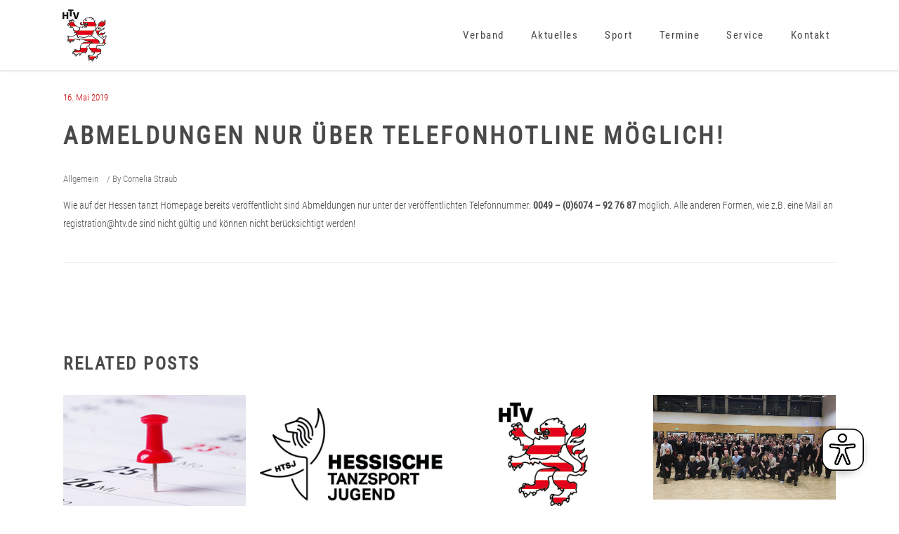

--- FILE ---
content_type: text/html; charset=UTF-8
request_url: https://htv.de/abmeldungen-nur-ueber-telefonhotline-moeglich/
body_size: 20387
content:
<!DOCTYPE html>
<html lang="de">
<head>
    
        <meta charset="UTF-8"/>
        <link rel="profile" href="http://gmpg.org/xfn/11"/>
        
                <meta name="viewport" content="width=device-width,initial-scale=1,user-scalable=yes">
        <title>Abmeldungen nur über Telefonhotline möglich! &#8211; HTV</title>
<meta name='robots' content='max-image-preview:large' />

<link rel='dns-prefetch' href='//hcaptcha.com' />
<link rel="alternate" type="application/rss+xml" title="HTV &raquo; Feed" href="https://htv.de/feed/" />
<link rel="alternate" type="application/rss+xml" title="HTV &raquo; Kommentar-Feed" href="https://htv.de/comments/feed/" />
<link rel="alternate" title="oEmbed (JSON)" type="application/json+oembed" href="https://htv.de/wp-json/oembed/1.0/embed?url=https%3A%2F%2Fhtv.de%2Fabmeldungen-nur-ueber-telefonhotline-moeglich%2F" />
<link rel="alternate" title="oEmbed (XML)" type="text/xml+oembed" href="https://htv.de/wp-json/oembed/1.0/embed?url=https%3A%2F%2Fhtv.de%2Fabmeldungen-nur-ueber-telefonhotline-moeglich%2F&#038;format=xml" />
<style id='wp-img-auto-sizes-contain-inline-css' type='text/css'>
img:is([sizes=auto i],[sizes^="auto," i]){contain-intrinsic-size:3000px 1500px}
/*# sourceURL=wp-img-auto-sizes-contain-inline-css */
</style>
<link rel='stylesheet' id='mec-select2-style-css' href='https://htv.de/wp-content/plugins/modern-events-calendar-lite/assets/packages/select2/select2.min.css?ver=6.5.5' type='text/css' media='all' />
<link rel='stylesheet' id='mec-font-icons-css' href='https://htv.de/wp-content/plugins/modern-events-calendar-lite/assets/css/iconfonts.css?ver=6.9' type='text/css' media='all' />
<link rel='stylesheet' id='mec-frontend-style-css' href='https://htv.de/wp-content/plugins/modern-events-calendar-lite/assets/css/frontend.min.css?ver=6.5.5' type='text/css' media='all' />
<link rel='stylesheet' id='mec-tooltip-style-css' href='https://htv.de/wp-content/plugins/modern-events-calendar-lite/assets/packages/tooltip/tooltip.css?ver=6.9' type='text/css' media='all' />
<link rel='stylesheet' id='mec-tooltip-shadow-style-css' href='https://htv.de/wp-content/plugins/modern-events-calendar-lite/assets/packages/tooltip/tooltipster-sideTip-shadow.min.css?ver=6.9' type='text/css' media='all' />
<link rel='stylesheet' id='featherlight-css' href='https://htv.de/wp-content/plugins/modern-events-calendar-lite/assets/packages/featherlight/featherlight.css?ver=6.9' type='text/css' media='all' />
<link rel='stylesheet' id='mec-lity-style-css' href='https://htv.de/wp-content/plugins/modern-events-calendar-lite/assets/packages/lity/lity.min.css?ver=6.9' type='text/css' media='all' />
<link rel='stylesheet' id='mec-general-calendar-style-css' href='https://htv.de/wp-content/plugins/modern-events-calendar-lite/assets/css/mec-general-calendar.css?ver=6.9' type='text/css' media='all' />
<style id='wp-emoji-styles-inline-css' type='text/css'>

	img.wp-smiley, img.emoji {
		display: inline !important;
		border: none !important;
		box-shadow: none !important;
		height: 1em !important;
		width: 1em !important;
		margin: 0 0.07em !important;
		vertical-align: -0.1em !important;
		background: none !important;
		padding: 0 !important;
	}
/*# sourceURL=wp-emoji-styles-inline-css */
</style>
<link rel='stylesheet' id='wp-block-library-css' href='https://htv.de/wp-includes/css/dist/block-library/style.min.css?ver=6.9' type='text/css' media='all' />
<style id='classic-theme-styles-inline-css' type='text/css'>
/*! This file is auto-generated */
.wp-block-button__link{color:#fff;background-color:#32373c;border-radius:9999px;box-shadow:none;text-decoration:none;padding:calc(.667em + 2px) calc(1.333em + 2px);font-size:1.125em}.wp-block-file__button{background:#32373c;color:#fff;text-decoration:none}
/*# sourceURL=/wp-includes/css/classic-themes.min.css */
</style>
<style id='global-styles-inline-css' type='text/css'>
:root{--wp--preset--aspect-ratio--square: 1;--wp--preset--aspect-ratio--4-3: 4/3;--wp--preset--aspect-ratio--3-4: 3/4;--wp--preset--aspect-ratio--3-2: 3/2;--wp--preset--aspect-ratio--2-3: 2/3;--wp--preset--aspect-ratio--16-9: 16/9;--wp--preset--aspect-ratio--9-16: 9/16;--wp--preset--color--black: #000000;--wp--preset--color--cyan-bluish-gray: #abb8c3;--wp--preset--color--white: #ffffff;--wp--preset--color--pale-pink: #f78da7;--wp--preset--color--vivid-red: #cf2e2e;--wp--preset--color--luminous-vivid-orange: #ff6900;--wp--preset--color--luminous-vivid-amber: #fcb900;--wp--preset--color--light-green-cyan: #7bdcb5;--wp--preset--color--vivid-green-cyan: #00d084;--wp--preset--color--pale-cyan-blue: #8ed1fc;--wp--preset--color--vivid-cyan-blue: #0693e3;--wp--preset--color--vivid-purple: #9b51e0;--wp--preset--gradient--vivid-cyan-blue-to-vivid-purple: linear-gradient(135deg,rgb(6,147,227) 0%,rgb(155,81,224) 100%);--wp--preset--gradient--light-green-cyan-to-vivid-green-cyan: linear-gradient(135deg,rgb(122,220,180) 0%,rgb(0,208,130) 100%);--wp--preset--gradient--luminous-vivid-amber-to-luminous-vivid-orange: linear-gradient(135deg,rgb(252,185,0) 0%,rgb(255,105,0) 100%);--wp--preset--gradient--luminous-vivid-orange-to-vivid-red: linear-gradient(135deg,rgb(255,105,0) 0%,rgb(207,46,46) 100%);--wp--preset--gradient--very-light-gray-to-cyan-bluish-gray: linear-gradient(135deg,rgb(238,238,238) 0%,rgb(169,184,195) 100%);--wp--preset--gradient--cool-to-warm-spectrum: linear-gradient(135deg,rgb(74,234,220) 0%,rgb(151,120,209) 20%,rgb(207,42,186) 40%,rgb(238,44,130) 60%,rgb(251,105,98) 80%,rgb(254,248,76) 100%);--wp--preset--gradient--blush-light-purple: linear-gradient(135deg,rgb(255,206,236) 0%,rgb(152,150,240) 100%);--wp--preset--gradient--blush-bordeaux: linear-gradient(135deg,rgb(254,205,165) 0%,rgb(254,45,45) 50%,rgb(107,0,62) 100%);--wp--preset--gradient--luminous-dusk: linear-gradient(135deg,rgb(255,203,112) 0%,rgb(199,81,192) 50%,rgb(65,88,208) 100%);--wp--preset--gradient--pale-ocean: linear-gradient(135deg,rgb(255,245,203) 0%,rgb(182,227,212) 50%,rgb(51,167,181) 100%);--wp--preset--gradient--electric-grass: linear-gradient(135deg,rgb(202,248,128) 0%,rgb(113,206,126) 100%);--wp--preset--gradient--midnight: linear-gradient(135deg,rgb(2,3,129) 0%,rgb(40,116,252) 100%);--wp--preset--font-size--small: 13px;--wp--preset--font-size--medium: 20px;--wp--preset--font-size--large: 36px;--wp--preset--font-size--x-large: 42px;--wp--preset--spacing--20: 0.44rem;--wp--preset--spacing--30: 0.67rem;--wp--preset--spacing--40: 1rem;--wp--preset--spacing--50: 1.5rem;--wp--preset--spacing--60: 2.25rem;--wp--preset--spacing--70: 3.38rem;--wp--preset--spacing--80: 5.06rem;--wp--preset--shadow--natural: 6px 6px 9px rgba(0, 0, 0, 0.2);--wp--preset--shadow--deep: 12px 12px 50px rgba(0, 0, 0, 0.4);--wp--preset--shadow--sharp: 6px 6px 0px rgba(0, 0, 0, 0.2);--wp--preset--shadow--outlined: 6px 6px 0px -3px rgb(255, 255, 255), 6px 6px rgb(0, 0, 0);--wp--preset--shadow--crisp: 6px 6px 0px rgb(0, 0, 0);}:where(.is-layout-flex){gap: 0.5em;}:where(.is-layout-grid){gap: 0.5em;}body .is-layout-flex{display: flex;}.is-layout-flex{flex-wrap: wrap;align-items: center;}.is-layout-flex > :is(*, div){margin: 0;}body .is-layout-grid{display: grid;}.is-layout-grid > :is(*, div){margin: 0;}:where(.wp-block-columns.is-layout-flex){gap: 2em;}:where(.wp-block-columns.is-layout-grid){gap: 2em;}:where(.wp-block-post-template.is-layout-flex){gap: 1.25em;}:where(.wp-block-post-template.is-layout-grid){gap: 1.25em;}.has-black-color{color: var(--wp--preset--color--black) !important;}.has-cyan-bluish-gray-color{color: var(--wp--preset--color--cyan-bluish-gray) !important;}.has-white-color{color: var(--wp--preset--color--white) !important;}.has-pale-pink-color{color: var(--wp--preset--color--pale-pink) !important;}.has-vivid-red-color{color: var(--wp--preset--color--vivid-red) !important;}.has-luminous-vivid-orange-color{color: var(--wp--preset--color--luminous-vivid-orange) !important;}.has-luminous-vivid-amber-color{color: var(--wp--preset--color--luminous-vivid-amber) !important;}.has-light-green-cyan-color{color: var(--wp--preset--color--light-green-cyan) !important;}.has-vivid-green-cyan-color{color: var(--wp--preset--color--vivid-green-cyan) !important;}.has-pale-cyan-blue-color{color: var(--wp--preset--color--pale-cyan-blue) !important;}.has-vivid-cyan-blue-color{color: var(--wp--preset--color--vivid-cyan-blue) !important;}.has-vivid-purple-color{color: var(--wp--preset--color--vivid-purple) !important;}.has-black-background-color{background-color: var(--wp--preset--color--black) !important;}.has-cyan-bluish-gray-background-color{background-color: var(--wp--preset--color--cyan-bluish-gray) !important;}.has-white-background-color{background-color: var(--wp--preset--color--white) !important;}.has-pale-pink-background-color{background-color: var(--wp--preset--color--pale-pink) !important;}.has-vivid-red-background-color{background-color: var(--wp--preset--color--vivid-red) !important;}.has-luminous-vivid-orange-background-color{background-color: var(--wp--preset--color--luminous-vivid-orange) !important;}.has-luminous-vivid-amber-background-color{background-color: var(--wp--preset--color--luminous-vivid-amber) !important;}.has-light-green-cyan-background-color{background-color: var(--wp--preset--color--light-green-cyan) !important;}.has-vivid-green-cyan-background-color{background-color: var(--wp--preset--color--vivid-green-cyan) !important;}.has-pale-cyan-blue-background-color{background-color: var(--wp--preset--color--pale-cyan-blue) !important;}.has-vivid-cyan-blue-background-color{background-color: var(--wp--preset--color--vivid-cyan-blue) !important;}.has-vivid-purple-background-color{background-color: var(--wp--preset--color--vivid-purple) !important;}.has-black-border-color{border-color: var(--wp--preset--color--black) !important;}.has-cyan-bluish-gray-border-color{border-color: var(--wp--preset--color--cyan-bluish-gray) !important;}.has-white-border-color{border-color: var(--wp--preset--color--white) !important;}.has-pale-pink-border-color{border-color: var(--wp--preset--color--pale-pink) !important;}.has-vivid-red-border-color{border-color: var(--wp--preset--color--vivid-red) !important;}.has-luminous-vivid-orange-border-color{border-color: var(--wp--preset--color--luminous-vivid-orange) !important;}.has-luminous-vivid-amber-border-color{border-color: var(--wp--preset--color--luminous-vivid-amber) !important;}.has-light-green-cyan-border-color{border-color: var(--wp--preset--color--light-green-cyan) !important;}.has-vivid-green-cyan-border-color{border-color: var(--wp--preset--color--vivid-green-cyan) !important;}.has-pale-cyan-blue-border-color{border-color: var(--wp--preset--color--pale-cyan-blue) !important;}.has-vivid-cyan-blue-border-color{border-color: var(--wp--preset--color--vivid-cyan-blue) !important;}.has-vivid-purple-border-color{border-color: var(--wp--preset--color--vivid-purple) !important;}.has-vivid-cyan-blue-to-vivid-purple-gradient-background{background: var(--wp--preset--gradient--vivid-cyan-blue-to-vivid-purple) !important;}.has-light-green-cyan-to-vivid-green-cyan-gradient-background{background: var(--wp--preset--gradient--light-green-cyan-to-vivid-green-cyan) !important;}.has-luminous-vivid-amber-to-luminous-vivid-orange-gradient-background{background: var(--wp--preset--gradient--luminous-vivid-amber-to-luminous-vivid-orange) !important;}.has-luminous-vivid-orange-to-vivid-red-gradient-background{background: var(--wp--preset--gradient--luminous-vivid-orange-to-vivid-red) !important;}.has-very-light-gray-to-cyan-bluish-gray-gradient-background{background: var(--wp--preset--gradient--very-light-gray-to-cyan-bluish-gray) !important;}.has-cool-to-warm-spectrum-gradient-background{background: var(--wp--preset--gradient--cool-to-warm-spectrum) !important;}.has-blush-light-purple-gradient-background{background: var(--wp--preset--gradient--blush-light-purple) !important;}.has-blush-bordeaux-gradient-background{background: var(--wp--preset--gradient--blush-bordeaux) !important;}.has-luminous-dusk-gradient-background{background: var(--wp--preset--gradient--luminous-dusk) !important;}.has-pale-ocean-gradient-background{background: var(--wp--preset--gradient--pale-ocean) !important;}.has-electric-grass-gradient-background{background: var(--wp--preset--gradient--electric-grass) !important;}.has-midnight-gradient-background{background: var(--wp--preset--gradient--midnight) !important;}.has-small-font-size{font-size: var(--wp--preset--font-size--small) !important;}.has-medium-font-size{font-size: var(--wp--preset--font-size--medium) !important;}.has-large-font-size{font-size: var(--wp--preset--font-size--large) !important;}.has-x-large-font-size{font-size: var(--wp--preset--font-size--x-large) !important;}
:where(.wp-block-post-template.is-layout-flex){gap: 1.25em;}:where(.wp-block-post-template.is-layout-grid){gap: 1.25em;}
:where(.wp-block-term-template.is-layout-flex){gap: 1.25em;}:where(.wp-block-term-template.is-layout-grid){gap: 1.25em;}
:where(.wp-block-columns.is-layout-flex){gap: 2em;}:where(.wp-block-columns.is-layout-grid){gap: 2em;}
:root :where(.wp-block-pullquote){font-size: 1.5em;line-height: 1.6;}
/*# sourceURL=global-styles-inline-css */
</style>
<link rel='stylesheet' id='contact-form-7-css' href='https://htv.de/wp-content/plugins/contact-form-7/includes/css/styles.css?ver=6.1.4' type='text/css' media='all' />
<link rel='stylesheet' id='niso-carousel-fontello-css' href='https://htv.de/wp-content/plugins/niso-carousel-pro/assets/css/fontello.css?ver=1.0' type='text/css' media='all' />
<link rel='stylesheet' id='niso-carousel-font-awesome-css' href='https://htv.de/wp-content/plugins/niso-carousel-pro/assets/css/font-awesome.min.css?ver=4.6.3' type='text/css' media='all' />
<link rel='stylesheet' id='google-font-Droid-Serif-css' href='//htv.de/wp-content/uploads/omgf/google-font-droid-serif/google-font-droid-serif.css?ver=1663834265' type='text/css' media='all' />
<link rel='stylesheet' id='niso-carousel-owl-css' href='https://htv.de/wp-content/plugins/niso-carousel-pro/assets/css/owl.carousel.css?ver=1.0' type='text/css' media='all' />
<link rel='stylesheet' id='niso-theme-default-css' href='https://htv.de/wp-content/plugins/niso-carousel-pro/assets/css/themes/niso.theme.default.css?ver=1.0' type='text/css' media='all' />
<link rel='stylesheet' id='niso-hover-effects-css' href='https://htv.de/wp-content/plugins/niso-carousel-pro/assets/css/effects.css?ver=1.0' type='text/css' media='all' />
<link rel='stylesheet' id='niso-awesome-buttons-css' href='https://htv.de/wp-content/plugins/niso-carousel-pro/assets/css/awesome-bootstrap-buttons.css?ver=1.0' type='text/css' media='all' />
<link rel='stylesheet' id='niso-animate-css' href='https://htv.de/wp-content/plugins/niso-carousel-pro/assets/css/animate.css?ver=1.0' type='text/css' media='all' />
<link rel='stylesheet' id='niso-carousel-css' href='https://htv.de/wp-content/plugins/niso-carousel-pro/assets/css/niso-carousel.css?ver=1.0' type='text/css' media='all' />
<link rel='stylesheet' id='niso-carousel-lightbox-css' href='https://htv.de/wp-content/plugins/niso-carousel-pro/assets/css/nivo-lightbox.css?ver=1.0' type='text/css' media='all' />
<link rel='stylesheet' id='niso-carousel-lightbox-theme-css' href='https://htv.de/wp-content/plugins/niso-carousel-pro/assets/css/themes/default.css?ver=1.0' type='text/css' media='all' />
<link rel='stylesheet' id='rs-plugin-settings-css' href='https://htv.de/wp-content/plugins/revslider/public/assets/css/rs6.css?ver=6.3.2' type='text/css' media='all' />
<style id='rs-plugin-settings-inline-css' type='text/css'>
.tp-caption a{color:#ff7302;text-shadow:none;-webkit-transition:all 0.2s ease-out;-moz-transition:all 0.2s ease-out;-o-transition:all 0.2s ease-out;-ms-transition:all 0.2s ease-out}.tp-caption a:hover{color:#ffa902}.tp-caption a{color:#ff7302;text-shadow:none;-webkit-transition:all 0.2s ease-out;-moz-transition:all 0.2s ease-out;-o-transition:all 0.2s ease-out;-ms-transition:all 0.2s ease-out}.tp-caption a:hover{color:#ffa902}
/*# sourceURL=rs-plugin-settings-inline-css */
</style>
<link rel='stylesheet' id='maison-edge-default-style-css' href='https://htv.de/wp-content/themes/maison/style.css?ver=6.9' type='text/css' media='all' />
<link rel='stylesheet' id='maison-edge-modules-css' href='https://htv.de/wp-content/themes/maison/assets/css/modules.min.css?ver=6.9' type='text/css' media='all' />
<link rel='stylesheet' id='edgtf-font_awesome-css' href='https://htv.de/wp-content/themes/maison/assets/css/font-awesome/css/font-awesome.min.css?ver=6.9' type='text/css' media='all' />
<link rel='stylesheet' id='edgtf-font_elegant-css' href='https://htv.de/wp-content/themes/maison/assets/css/elegant-icons/style.min.css?ver=6.9' type='text/css' media='all' />
<link rel='stylesheet' id='edgtf-ion_icons-css' href='https://htv.de/wp-content/themes/maison/assets/css/ion-icons/css/ionicons.min.css?ver=6.9' type='text/css' media='all' />
<link rel='stylesheet' id='edgtf-linea_icons-css' href='https://htv.de/wp-content/themes/maison/assets/css/linea-icons/style.css?ver=6.9' type='text/css' media='all' />
<link rel='stylesheet' id='edgtf-simple_line_icons-css' href='https://htv.de/wp-content/themes/maison/assets/css/simple-line-icons/simple-line-icons.css?ver=6.9' type='text/css' media='all' />
<link rel='stylesheet' id='mediaelement-css' href='https://htv.de/wp-includes/js/mediaelement/mediaelementplayer-legacy.min.css?ver=4.2.17' type='text/css' media='all' />
<link rel='stylesheet' id='wp-mediaelement-css' href='https://htv.de/wp-includes/js/mediaelement/wp-mediaelement.min.css?ver=6.9' type='text/css' media='all' />
<link rel='stylesheet' id='maison-edge-style-dynamic-css' href='https://htv.de/wp-content/themes/maison/assets/css/style_dynamic.css?ver=1676823472' type='text/css' media='all' />
<link rel='stylesheet' id='maison-edge-modules-responsive-css' href='https://htv.de/wp-content/themes/maison/assets/css/modules-responsive.min.css?ver=6.9' type='text/css' media='all' />
<link rel='stylesheet' id='maison-edge-style-dynamic-responsive-css' href='https://htv.de/wp-content/themes/maison/assets/css/style_dynamic_responsive.css?ver=1676823472' type='text/css' media='all' />
<link rel='stylesheet' id='maison-edge-style-handle-google-fonts-css' href='//htv.de/wp-content/uploads/omgf/maison-edge-style-handle-google-fonts/maison-edge-style-handle-google-fonts.css?ver=1663834265' type='text/css' media='all' />
<link rel='stylesheet' id='borlabs-cookie-custom-css' href='https://htv.de/wp-content/cache/borlabs-cookie/1/borlabs-cookie-1-de.css?ver=3.3.23-152' type='text/css' media='all' />
<link rel='stylesheet' id='tablepress-default-css' href='https://htv.de/wp-content/plugins/tablepress/css/build/default.css?ver=3.2.6' type='text/css' media='all' />
<script type="text/javascript" src="https://htv.de/wp-includes/js/jquery/jquery.min.js?ver=3.7.1" id="jquery-core-js"></script>
<script type="text/javascript" src="https://htv.de/wp-includes/js/jquery/jquery-migrate.min.js?ver=3.4.1" id="jquery-migrate-js"></script>
<script type="text/javascript" src="https://htv.de/wp-content/plugins/modern-events-calendar-lite/assets/js/mec-general-calendar.js?ver=6.5.5" id="mec-general-calendar-script-js"></script>
<script type="text/javascript" id="mec-frontend-script-js-extra">
/* <![CDATA[ */
var mecdata = {"day":"Tag","days":"Tage","hour":"Stunde","hours":"Stunden","minute":"Minute","minutes":"Minuten","second":"Sekunde","seconds":"Sekunden","elementor_edit_mode":"no","recapcha_key":"","ajax_url":"https://htv.de/wp-admin/admin-ajax.php","fes_nonce":"5e94807c1f","current_year":"2026","current_month":"01","datepicker_format":"yy-mm-dd"};
//# sourceURL=mec-frontend-script-js-extra
/* ]]> */
</script>
<script type="text/javascript" src="https://htv.de/wp-content/plugins/modern-events-calendar-lite/assets/js/frontend.js?ver=6.5.5" id="mec-frontend-script-js"></script>
<script type="text/javascript" src="https://htv.de/wp-content/plugins/modern-events-calendar-lite/assets/js/events.js?ver=6.5.5" id="mec-events-script-js"></script>
<script type="text/javascript" src="https://htv.de/wp-content/plugins/revslider/public/assets/js/rbtools.min.js?ver=6.3.2" id="tp-tools-js"></script>
<script type="text/javascript" src="https://htv.de/wp-content/plugins/revslider/public/assets/js/rs6.min.js?ver=6.3.2" id="revmin-js"></script>
<script type="text/javascript" id="eyeAblePlugin-js-extra">
/* <![CDATA[ */
var eyeAble_pluginConfig = {"mainIconAlt":"2","license":{"htv.de":"3d3a0cf406ee30d5lyqtofdkg"},"topPosition":"1000%","customIconColor":"darkred","customBackgroundColor":"","mobileBottomPosition":"","blacklistContrast":"","blacklistDarkmode":"","blacklistFontsize":"","forceWhiteBackground":"","maxMagnification":"","fontsizeThreshold":"","iconSize":"","sidePosition":"","allowLocalhost":"true","pluginPath":"https://htv.de/wp-content/plugins/wordpress-eye-able-assistant"};
//# sourceURL=eyeAblePlugin-js-extra
/* ]]> */
</script>
<script type="text/javascript" src="https://htv.de/wp-content/plugins/wordpress-eye-able-assistant/public/js/eyeAble.js" id="eyeAblePlugin-js"></script>
<script data-no-optimize="1" data-no-minify="1" data-cfasync="false" type="text/javascript" src="https://htv.de/wp-content/cache/borlabs-cookie/1/borlabs-cookie-config-de.json.js?ver=3.3.23-155" id="borlabs-cookie-config-js"></script>
<link rel="https://api.w.org/" href="https://htv.de/wp-json/" /><link rel="alternate" title="JSON" type="application/json" href="https://htv.de/wp-json/wp/v2/posts/5763" /><link rel="EditURI" type="application/rsd+xml" title="RSD" href="https://htv.de/xmlrpc.php?rsd" />
<meta name="generator" content="WordPress 6.9" />
<link rel="canonical" href="https://htv.de/abmeldungen-nur-ueber-telefonhotline-moeglich/" />
<link rel='shortlink' href='https://htv.de/?p=5763' />
<style>
.h-captcha{position:relative;display:block;margin-bottom:2rem;padding:0;clear:both}.h-captcha[data-size="normal"]{width:302px;height:76px}.h-captcha[data-size="compact"]{width:158px;height:138px}.h-captcha[data-size="invisible"]{display:none}.h-captcha iframe{z-index:1}.h-captcha::before{content:"";display:block;position:absolute;top:0;left:0;background:url(https://htv.de/wp-content/plugins/hcaptcha-for-forms-and-more/assets/images/hcaptcha-div-logo.svg) no-repeat;border:1px solid #fff0;border-radius:4px;box-sizing:border-box}.h-captcha::after{content:"The hCaptcha loading is delayed until user interaction.";font-family:-apple-system,system-ui,BlinkMacSystemFont,"Segoe UI",Roboto,Oxygen,Ubuntu,"Helvetica Neue",Arial,sans-serif;font-size:10px;font-weight:500;position:absolute;top:0;bottom:0;left:0;right:0;box-sizing:border-box;color:#bf1722;opacity:0}.h-captcha:not(:has(iframe))::after{animation:hcap-msg-fade-in .3s ease forwards;animation-delay:2s}.h-captcha:has(iframe)::after{animation:none;opacity:0}@keyframes hcap-msg-fade-in{to{opacity:1}}.h-captcha[data-size="normal"]::before{width:302px;height:76px;background-position:93.8% 28%}.h-captcha[data-size="normal"]::after{width:302px;height:76px;display:flex;flex-wrap:wrap;align-content:center;line-height:normal;padding:0 75px 0 10px}.h-captcha[data-size="compact"]::before{width:158px;height:138px;background-position:49.9% 78.8%}.h-captcha[data-size="compact"]::after{width:158px;height:138px;text-align:center;line-height:normal;padding:24px 10px 10px 10px}.h-captcha[data-theme="light"]::before,body.is-light-theme .h-captcha[data-theme="auto"]::before,.h-captcha[data-theme="auto"]::before{background-color:#fafafa;border:1px solid #e0e0e0}.h-captcha[data-theme="dark"]::before,body.is-dark-theme .h-captcha[data-theme="auto"]::before,html.wp-dark-mode-active .h-captcha[data-theme="auto"]::before,html.drdt-dark-mode .h-captcha[data-theme="auto"]::before{background-image:url(https://htv.de/wp-content/plugins/hcaptcha-for-forms-and-more/assets/images/hcaptcha-div-logo-white.svg);background-repeat:no-repeat;background-color:#333;border:1px solid #f5f5f5}@media (prefers-color-scheme:dark){.h-captcha[data-theme="auto"]::before{background-image:url(https://htv.de/wp-content/plugins/hcaptcha-for-forms-and-more/assets/images/hcaptcha-div-logo-white.svg);background-repeat:no-repeat;background-color:#333;border:1px solid #f5f5f5}}.h-captcha[data-theme="custom"]::before{background-color:initial}.h-captcha[data-size="invisible"]::before,.h-captcha[data-size="invisible"]::after{display:none}.h-captcha iframe{position:relative}div[style*="z-index: 2147483647"] div[style*="border-width: 11px"][style*="position: absolute"][style*="pointer-events: none"]{border-style:none}
</style>
<meta name="generator" content="Elementor 3.34.0; features: additional_custom_breakpoints; settings: css_print_method-external, google_font-enabled, font_display-auto">
			<style>
				.e-con.e-parent:nth-of-type(n+4):not(.e-lazyloaded):not(.e-no-lazyload),
				.e-con.e-parent:nth-of-type(n+4):not(.e-lazyloaded):not(.e-no-lazyload) * {
					background-image: none !important;
				}
				@media screen and (max-height: 1024px) {
					.e-con.e-parent:nth-of-type(n+3):not(.e-lazyloaded):not(.e-no-lazyload),
					.e-con.e-parent:nth-of-type(n+3):not(.e-lazyloaded):not(.e-no-lazyload) * {
						background-image: none !important;
					}
				}
				@media screen and (max-height: 640px) {
					.e-con.e-parent:nth-of-type(n+2):not(.e-lazyloaded):not(.e-no-lazyload),
					.e-con.e-parent:nth-of-type(n+2):not(.e-lazyloaded):not(.e-no-lazyload) * {
						background-image: none !important;
					}
				}
			</style>
			<meta name="generator" content="Powered by WPBakery Page Builder - drag and drop page builder for WordPress."/>
<meta name="generator" content="Powered by Slider Revolution 6.3.2 - responsive, Mobile-Friendly Slider Plugin for WordPress with comfortable drag and drop interface." />
<style>
span[data-name="hcap-cf7"] .h-captcha{margin-bottom:0}span[data-name="hcap-cf7"]~input[type="submit"],span[data-name="hcap-cf7"]~button[type="submit"]{margin-top:2rem}
</style>
<link rel="icon" href="https://htv.de/wp-content/uploads/2020/10/cropped-htv_logo_300x300px-2-32x32.png" sizes="32x32" />
<link rel="icon" href="https://htv.de/wp-content/uploads/2020/10/cropped-htv_logo_300x300px-2-192x192.png" sizes="192x192" />
<link rel="apple-touch-icon" href="https://htv.de/wp-content/uploads/2020/10/cropped-htv_logo_300x300px-2-180x180.png" />
<meta name="msapplication-TileImage" content="https://htv.de/wp-content/uploads/2020/10/cropped-htv_logo_300x300px-2-270x270.png" />
		<style type="text/css">
			#niso-carousel-6965.niso-carousel {
				margin: 10px 0px;
			}

			#niso-carousel-6965.niso-theme .owl-nav {
				margin: 0px 0px 0px 0px;
			}

			#niso-carousel-6965.owl-theme .owl-dots {
				text-align: center;
			}

			#niso-carousel-6965.owl-theme .owl-nav [class*="owl-"] i {
				color: #ffffff;
			}

			#niso-carousel-6965.owl-theme .owl-nav [class*="owl-"] i:hover {
				color: #cccccc;
			}

			#niso-carousel-6965.owl-theme .owl-nav [class*="owl-"] i:after {
				background-color: #111111;
				opacity: 0.80;
				filter: alpha(opacity=80);
			}

			#niso-carousel-6965.owl-theme .owl-nav [class*="owl-"] i:hover:after {
				background-color: #555555;
			}

			#niso-carousel #niso-carousel-6965.niso-cap {
				bottom: 20px;
				padding: 10px;
			}

			#niso-carousel #niso-carousel-6965.full-overlay,
			#niso-carousel #niso-carousel-6965.niso-cap.text-overlay:after {
				background: #ffffff;
				opacity: 0.6;
			}

			#niso-carousel #niso-carousel-6965.niso-cap h1 {
				color: #000000;
				font-size: 35px;
			}

			#niso-carousel #niso-carousel-6965.niso-cap h5 {
				color: #ffffff;
				font-size: 18px;
				margin: 10px 0;
			}

			 
    #niso-carousel #niso-carousel-6965 .owl-item.active .niso-cap-slider.cap-id0 .niso-cap h1 {
    -webkit-animation: fadeInUpBig 800ms ease-in-out;
    animation: fadeInUpBig 800ms ease-in-out;
   } 
    #niso-carousel #niso-carousel-6965 .owl-item.active .niso-cap-slider.cap-id0 .niso-cap h5 {
    -webkit-animation: fadeInUpBig 1800ms ease-in-out;
    animation: fadeInUpBig 1800ms ease-in-out;
   } 
    #niso-carousel #niso-carousel-6965 .owl-item.active .niso-cap-slider.cap-id0 .niso-cap a.nbtn {
    -webkit-animation: fadeInUpBig 2800ms ease-in-out;
    animation: fadeInUpBig 2800ms ease-in-out;
   }#niso-carousel #niso-carousel-6965a.nbtn {
				font-size: 14px;
				padding: 4px 8px;
			}

			#niso-carousel #niso-carousel-6965h2,
			#niso-carousel #niso-carousel-6965h4,
			#niso-carousel #niso-carousel-6965h3 {
				font-size: 14px;
				color: #000000;
			}

			#niso-carousel #niso-carousel-6965p {
				font-size: 12px;
				color: #666666;
			}

			#niso-carousel #niso-carousel-6965.niso-blog img,
			#niso-carousel #niso-carousel-6965.niso-product img {
				height: auto;

			}

			#niso-carousel #niso-carousel-6965i,
			#niso-carousel #niso-carousel-6965.meta i {
				color: #999999;
			}

			#niso-carousel #niso-carousel-6965.niso-carousel .service.niso-service h4 {
				font-size: 12px;
				color: #ffffff;
			}

			#niso-carousel #niso-carousel-6965.niso-carousel .service.niso-service p {
				font-size: 14px;
				color: #ffffff;
			}

			#niso-carousel #niso-carousel-6965.niso-carousel .niso-service i {
				color: #ffffff;
			}

			.carousel{margin:0;padding:0}@media only screen and (max-width:767px) {
				#niso-carousel #niso-caption .niso-cap.cap-res h1 {
        font-size:25px;
    }			}

					</style>
<script type="text/javascript">function setREVStartSize(e){
			//window.requestAnimationFrame(function() {				 
				window.RSIW = window.RSIW===undefined ? window.innerWidth : window.RSIW;	
				window.RSIH = window.RSIH===undefined ? window.innerHeight : window.RSIH;	
				try {								
					var pw = document.getElementById(e.c).parentNode.offsetWidth,
						newh;
					pw = pw===0 || isNaN(pw) ? window.RSIW : pw;
					e.tabw = e.tabw===undefined ? 0 : parseInt(e.tabw);
					e.thumbw = e.thumbw===undefined ? 0 : parseInt(e.thumbw);
					e.tabh = e.tabh===undefined ? 0 : parseInt(e.tabh);
					e.thumbh = e.thumbh===undefined ? 0 : parseInt(e.thumbh);
					e.tabhide = e.tabhide===undefined ? 0 : parseInt(e.tabhide);
					e.thumbhide = e.thumbhide===undefined ? 0 : parseInt(e.thumbhide);
					e.mh = e.mh===undefined || e.mh=="" || e.mh==="auto" ? 0 : parseInt(e.mh,0);		
					if(e.layout==="fullscreen" || e.l==="fullscreen") 						
						newh = Math.max(e.mh,window.RSIH);					
					else{					
						e.gw = Array.isArray(e.gw) ? e.gw : [e.gw];
						for (var i in e.rl) if (e.gw[i]===undefined || e.gw[i]===0) e.gw[i] = e.gw[i-1];					
						e.gh = e.el===undefined || e.el==="" || (Array.isArray(e.el) && e.el.length==0)? e.gh : e.el;
						e.gh = Array.isArray(e.gh) ? e.gh : [e.gh];
						for (var i in e.rl) if (e.gh[i]===undefined || e.gh[i]===0) e.gh[i] = e.gh[i-1];
											
						var nl = new Array(e.rl.length),
							ix = 0,						
							sl;					
						e.tabw = e.tabhide>=pw ? 0 : e.tabw;
						e.thumbw = e.thumbhide>=pw ? 0 : e.thumbw;
						e.tabh = e.tabhide>=pw ? 0 : e.tabh;
						e.thumbh = e.thumbhide>=pw ? 0 : e.thumbh;					
						for (var i in e.rl) nl[i] = e.rl[i]<window.RSIW ? 0 : e.rl[i];
						sl = nl[0];									
						for (var i in nl) if (sl>nl[i] && nl[i]>0) { sl = nl[i]; ix=i;}															
						var m = pw>(e.gw[ix]+e.tabw+e.thumbw) ? 1 : (pw-(e.tabw+e.thumbw)) / (e.gw[ix]);					
						newh =  (e.gh[ix] * m) + (e.tabh + e.thumbh);
					}				
					if(window.rs_init_css===undefined) window.rs_init_css = document.head.appendChild(document.createElement("style"));					
					document.getElementById(e.c).height = newh+"px";
					window.rs_init_css.innerHTML += "#"+e.c+"_wrapper { height: "+newh+"px }";				
				} catch(e){
					console.log("Failure at Presize of Slider:" + e)
				}					   
			//});
		  };</script>
		<style type="text/css" id="wp-custom-css">
			.floating-icon {
  position: fixed;
  bottom: 50px;
  right: 50px;
  z-index: 9999;
  display: flex;
  justify-content: center;
  align-items: center;
  width: 60px;
  height: 60px;
  background-color: #CC0000; /* deine Wunschfarbe */
  border-radius: 50%;
  box-shadow: 0 4px 12px rgba(0,0,0,0.25);
  transition: transform 0.25s ease, box-shadow 0.25s ease;
}

.floating-icon:hover {
  transform: scale(1.1);
  box-shadow: 0 6px 14px rgba(0,0,0,0.35);
}


/* Mobile Anpassung: für Bildschirme bis 767px Breite */
@media (max-width: 767px) {
  .floating-icon {
    bottom: 80px; /* höher über der unteren Kante */
    right: 15px;  /* etwas weiter nach innen */
    width: 48px;  /* kleinerer Button */
    height: 48px;
  }
}
		</style>
		<!-- ## NXS/OG ## --><!-- ## NXSOGTAGS ## --><!-- ## NXS/OG ## -->
<noscript><style> .wpb_animate_when_almost_visible { opacity: 1; }</style></noscript></head>
<body class="wp-singular post-template-default single single-post postid-5763 single-format-standard wp-theme-maison edgt-core-1.1.1 maison-ver-1.9 edgtf-grid-1200 edgtf-fixed-on-scroll edgtf-dropdown-animate-height edgtf-header-standard edgtf-menu-area-in-grid-shadow-disable edgtf-menu-area-border-disable edgtf-menu-area-in-grid-border-disable edgtf-logo-area-border-disable edgtf-logo-area-in-grid-border-disable edgtf-header-vertical-shadow-disable edgtf-header-vertical-border-disable edgtf-default-mobile-header edgtf-sticky-up-mobile-header wpb-js-composer js-comp-ver-6.4.1 vc_responsive elementor-default elementor-kit-6853" itemscope itemtype="//schema.org/WebPage">
    
    <div class="edgtf-wrapper">
        <div class="edgtf-wrapper-inner">
			
			<!-- Floating Icon -->
			<a href="#kontakt" class="floating-icon"  id="eyeAble_customToolOpenerID" title="Barrierefreiheit Menü anzeigen">
    			<img src="https://htv.de/wp-content/uploads/2025/10/eye-able_whitelabel-icon_invers.png" alt="Kontakt">
			</a>
			<!-- /Floating Icon -->

			
            
<header class="edgtf-page-header">
		
			<div class="edgtf-fixed-wrapper">
				
	<div class="edgtf-menu-area edgtf-menu-right">
				
						
			<div class="edgtf-vertical-align-containers">
				<div class="edgtf-position-left">
					<div class="edgtf-position-left-inner">
						

<div class="edgtf-logo-wrapper">
    <a itemprop="url" href="https://htv.de/" style="height: 75px;">
        <img itemprop="image" class="edgtf-normal-logo" src="https://htv.de/wp-content/uploads/2020/10/htv_logo_150x150px.png"  alt="logo"/>
        <img itemprop="image" class="edgtf-dark-logo" src="https://htv.de/wp-content/uploads/2020/10/htv_logo_150x150px.png"  alt="dark logo"/>        <img itemprop="image" class="edgtf-light-logo" src="https://htv.de/wp-content/themes/maison/assets/img/logo_white.png"  alt="light logo"/>    </a>
</div>

											</div>
				</div>
								<div class="edgtf-position-right">
					<div class="edgtf-position-right-inner">
													
<nav class="edgtf-main-menu edgtf-drop-down edgtf-default-nav">
    <ul id="menu-hauptmenue" class="clearfix"><li id="nav-menu-item-72" class="menu-item menu-item-type-post_type menu-item-object-page menu-item-has-children  has_sub narrow"><a href="https://htv.de/verband/" class=""><span class="item_outer"><span class="item_text">Verband</span><i class="edgtf-menu-arrow fa fa-angle-down"></i></span></a>
<div class="second"><div class="inner"><ul>
	<li id="nav-menu-item-6883" class="menu-item menu-item-type-post_type menu-item-object-page "><a href="https://htv.de/verband/praesidium/" class=""><span class="item_outer"><span class="item_text">Präsidium</span></span></a></li>
	<li id="nav-menu-item-7086" class="menu-item menu-item-type-post_type menu-item-object-page "><a href="https://htv.de/verband/beauftragte/" class=""><span class="item_outer"><span class="item_text">Beauftragte</span></span></a></li>
	<li id="nav-menu-item-6887" class="menu-item menu-item-type-post_type menu-item-object-page "><a href="https://htv.de/verband/frau-im-sport/" class=""><span class="item_outer"><span class="item_text">Beauftragte für Gleichstellung</span></span></a></li>
	<li id="nav-menu-item-9898" class="menu-item menu-item-type-post_type menu-item-object-page menu-item-has-children sub"><a href="https://htv.de/verband/jugendschutz/" class=""><span class="item_outer"><span class="item_text">Jugendschutz &amp; Prävention</span></span></a>
	<ul>
		<li id="nav-menu-item-10516" class="menu-item menu-item-type-post_type menu-item-object-page "><a href="https://htv.de/verband/jugendschutz/ansprechpartnerin/" class=""><span class="item_outer"><span class="item_text">Ansprechpartner*innen</span></span></a></li>
		<li id="nav-menu-item-10517" class="menu-item menu-item-type-post_type menu-item-object-page "><a href="https://htv.de/verband/jugendschutz/wofuer-wir-einstehen/" class=""><span class="item_outer"><span class="item_text">Wofür wir einstehen</span></span></a></li>
		<li id="nav-menu-item-10428" class="menu-item menu-item-type-post_type menu-item-object-page "><a href="https://htv.de/verband/jugendschutz/dtv-jugendschutzpraedikat/" class=""><span class="item_outer"><span class="item_text">DTV Jugendschutzprädikat</span></span></a></li>
		<li id="nav-menu-item-10623" class="menu-item menu-item-type-post_type menu-item-object-page "><a href="https://htv.de/verband/jugendschutz/risiken-im-tanzsport/" class=""><span class="item_outer"><span class="item_text">Risiken im Tanzsport</span></span></a></li>
		<li id="nav-menu-item-10622" class="menu-item menu-item-type-post_type menu-item-object-page "><a href="https://htv.de/verband/jugendschutz/elementor-10612/" class=""><span class="item_outer"><span class="item_text">Downloads</span></span></a></li>
	</ul>
</li>
	<li id="nav-menu-item-6884" class="menu-item menu-item-type-post_type menu-item-object-page menu-item-has-children sub"><a href="https://htv.de/verband/htsj/" class=""><span class="item_outer"><span class="item_text">HTSJ</span></span></a>
	<ul>
		<li id="nav-menu-item-7130" class="menu-item menu-item-type-post_type menu-item-object-page "><a href="https://htv.de/verband/htsj/htsj/" class=""><span class="item_outer"><span class="item_text">16-Plus-Pokal</span></span></a></li>
		<li id="nav-menu-item-7129" class="menu-item menu-item-type-post_type menu-item-object-page "><a href="https://htv.de/verband/htsj/htsj-2/" class=""><span class="item_outer"><span class="item_text">Newcomer-Trophy</span></span></a></li>
		<li id="nav-menu-item-8061" class="menu-item menu-item-type-post_type menu-item-object-page "><a href="https://htv.de/verband/htsj/htsj-ergebnisse/" class=""><span class="item_outer"><span class="item_text">HTSJ Ergebnisse</span></span></a></li>
	</ul>
</li>
	<li id="nav-menu-item-74" class="menu-item menu-item-type-post_type menu-item-object-page "><a href="https://htv.de/vereine/" class=""><span class="item_outer"><span class="item_text">Vereine</span></span></a></li>
</ul></div></div>
</li>
<li id="nav-menu-item-8194" class="menu-item menu-item-type-post_type menu-item-object-page current_page_parent menu-item-has-children  has_sub narrow"><a href="https://htv.de/aktuelles/" class=""><span class="item_outer"><span class="item_text">Aktuelles</span><i class="edgtf-menu-arrow fa fa-angle-down"></i></span></a>
<div class="second"><div class="inner"><ul>
	<li id="nav-menu-item-366" class="menu-item menu-item-type-custom menu-item-object-custom "><a href="http://archiv.htv.de" class=""><span class="item_outer"><span class="item_text">Archiv</span></span></a></li>
</ul></div></div>
</li>
<li id="nav-menu-item-67" class="menu-item menu-item-type-post_type menu-item-object-page menu-item-has-children  has_sub narrow"><a href="https://htv.de/sport/" class=""><span class="item_outer"><span class="item_text">Sport</span><i class="edgtf-menu-arrow fa fa-angle-down"></i></span></a>
<div class="second"><div class="inner"><ul>
	<li id="nav-menu-item-6905" class="menu-item menu-item-type-post_type menu-item-object-page menu-item-has-children sub"><a href="https://htv.de/sport/landeskader/" class=""><span class="item_outer"><span class="item_text">HTV Kader&#038;Academy</span></span></a>
	<ul>
		<li id="nav-menu-item-7570" class="menu-item menu-item-type-post_type menu-item-object-page "><a href="https://htv.de/sport/htv-camp/" class=""><span class="item_outer"><span class="item_text">HTV-Camp</span></span></a></li>
		<li id="nav-menu-item-7568" class="menu-item menu-item-type-post_type menu-item-object-page "><a href="https://htv.de/sport/landeskader/bundeskader/" class=""><span class="item_outer"><span class="item_text">Bundeskader</span></span></a></li>
		<li id="nav-menu-item-7567" class="menu-item menu-item-type-post_type menu-item-object-page "><a href="https://htv.de/sport/landeskader/landeskaderacademy/" class=""><span class="item_outer"><span class="item_text">Landeskader/Academy</span></span></a></li>
		<li id="nav-menu-item-7569" class="menu-item menu-item-type-post_type menu-item-object-page "><a href="https://htv.de/sport/landeskader/kaderrichtlinien/" class=""><span class="item_outer"><span class="item_text">Kaderrichtlinien</span></span></a></li>
	</ul>
</li>
	<li id="nav-menu-item-9345" class="menu-item menu-item-type-post_type menu-item-object-page "><a href="https://htv.de/sport/breaking/" class=""><span class="item_outer"><span class="item_text">Breaking</span></span></a></li>
	<li id="nav-menu-item-9995" class="menu-item menu-item-type-post_type menu-item-object-page menu-item-has-children sub"><a href="https://htv.de/sport/jmc/" class=""><span class="item_outer"><span class="item_text">JMC</span></span></a>
	<ul>
		<li id="nav-menu-item-9993" class="menu-item menu-item-type-post_type menu-item-object-page "><a href="https://htv.de/sport/jmc/ueberjmc/" class=""><span class="item_outer"><span class="item_text">Über JMC</span></span></a></li>
		<li id="nav-menu-item-9992" class="menu-item menu-item-type-post_type menu-item-object-page "><a href="https://htv.de/sport/jmc/jmc_wettkampfkalender/" class=""><span class="item_outer"><span class="item_text">JMC Wettkampfkalender</span></span></a></li>
		<li id="nav-menu-item-9990" class="menu-item menu-item-type-post_type menu-item-object-page "><a href="https://htv.de/sport/jmc/jmc_news/" class=""><span class="item_outer"><span class="item_text">JMC News &#038; Infos</span></span></a></li>
		<li id="nav-menu-item-9991" class="menu-item menu-item-type-post_type menu-item-object-page "><a href="https://htv.de/sport/jmc/jmc_lehre/" class=""><span class="item_outer"><span class="item_text">JMC Lehre</span></span></a></li>
		<li id="nav-menu-item-9994" class="menu-item menu-item-type-post_type menu-item-object-page "><a href="https://htv.de/sport/jmc/jmc_kontakt/" class=""><span class="item_outer"><span class="item_text">JMC Kontakt</span></span></a></li>
	</ul>
</li>
	<li id="nav-menu-item-9847" class="menu-item menu-item-type-post_type menu-item-object-page "><a href="https://htv.de/sport/orientalischertanz/" class=""><span class="item_outer"><span class="item_text">Orientalischer Tanz</span></span></a></li>
	<li id="nav-menu-item-78" class="menu-item menu-item-type-post_type menu-item-object-page "><a href="https://htv.de/sport/breitensport/" class=""><span class="item_outer"><span class="item_text">Breitensport</span></span></a></li>
	<li id="nav-menu-item-68" class="menu-item menu-item-type-post_type menu-item-object-page "><a href="https://htv.de/sport/lehre/" class=""><span class="item_outer"><span class="item_text">Lehre</span></span></a></li>
	<li id="nav-menu-item-73" class="menu-item menu-item-type-post_type menu-item-object-page menu-item-has-children sub"><a href="https://htv.de/schulsport/" class=""><span class="item_outer"><span class="item_text">Schulsport</span></span></a>
	<ul>
		<li id="nav-menu-item-7214" class="menu-item menu-item-type-post_type menu-item-object-page "><a href="https://htv.de/schulsport/bundeswettbewerb/" class=""><span class="item_outer"><span class="item_text">Bundeswettbewerb</span></span></a></li>
		<li id="nav-menu-item-7213" class="menu-item menu-item-type-post_type menu-item-object-page "><a href="https://htv.de/schulsport/landesentscheid/" class=""><span class="item_outer"><span class="item_text">Landesentscheid</span></span></a></li>
	</ul>
</li>
	<li id="nav-menu-item-70" class="menu-item menu-item-type-post_type menu-item-object-page menu-item-has-children sub"><a href="https://htv.de/dtsa/" class=""><span class="item_outer"><span class="item_text">DTSA</span></span></a>
	<ul>
		<li id="nav-menu-item-7352" class="menu-item menu-item-type-post_type menu-item-object-page "><a href="https://htv.de/dtsa/ehrentafel/" class=""><span class="item_outer"><span class="item_text">Ehrentafel</span></span></a></li>
		<li id="nav-menu-item-7386" class="menu-item menu-item-type-post_type menu-item-object-page "><a href="https://htv.de/dtsa/top-10/" class=""><span class="item_outer"><span class="item_text">Top 10</span></span></a></li>
	</ul>
</li>
	<li id="nav-menu-item-69" class="menu-item menu-item-type-post_type menu-item-object-page "><a href="https://htv.de/sport/discofox/" class=""><span class="item_outer"><span class="item_text">Discofox</span></span></a></li>
	<li id="nav-menu-item-7693" class="menu-item menu-item-type-post_type menu-item-object-page "><a href="https://htv.de/sport/doping/" class=""><span class="item_outer"><span class="item_text">Doping</span></span></a></li>
</ul></div></div>
</li>
<li id="nav-menu-item-6903" class="menu-item menu-item-type-post_type menu-item-object-page menu-item-has-children  has_sub narrow"><a href="https://htv.de/veranstaltungen/" class=""><span class="item_outer"><span class="item_text">Termine</span><i class="edgtf-menu-arrow fa fa-angle-down"></i></span></a>
<div class="second"><div class="inner"><ul>
	<li id="nav-menu-item-6909" class="menu-item menu-item-type-post_type menu-item-object-page menu-item-has-children sub"><a href="https://htv.de/veranstaltungen/meisterschaften/" class=""><span class="item_outer"><span class="item_text">Meisterschaften</span></span></a>
	<ul>
		<li id="nav-menu-item-6918" class="menu-item menu-item-type-post_type menu-item-object-page "><a href="https://htv.de/veranstaltungen/meisterschaften/ergebnisarchiv/" class=""><span class="item_outer"><span class="item_text">Ergebnisarchiv</span></span></a></li>
	</ul>
</li>
	<li id="nav-menu-item-7641" class="menu-item menu-item-type-post_type menu-item-object-page "><a href="https://htv.de/sport/landeskader/landeskadertermine/" class=""><span class="item_outer"><span class="item_text">Landeskader</span></span></a></li>
	<li id="nav-menu-item-9132" class="menu-item menu-item-type-post_type menu-item-object-page "><a href="https://htv.de/sport/htv-practice/" class=""><span class="item_outer"><span class="item_text">HTV-Practice</span></span></a></li>
</ul></div></div>
</li>
<li id="nav-menu-item-6886" class="menu-item menu-item-type-post_type menu-item-object-page menu-item-has-children  has_sub narrow"><a href="https://htv.de/service/" class=""><span class="item_outer"><span class="item_text">Service</span><i class="edgtf-menu-arrow fa fa-angle-down"></i></span></a>
<div class="second"><div class="inner"><ul>
	<li id="nav-menu-item-14645" class="menu-item menu-item-type-custom menu-item-object-custom "><a href="https://www.portal.htv.de" class=""><span class="item_outer"><span class="item_text">HTV-Portal</span></span></a></li>
	<li id="nav-menu-item-7133" class="menu-item menu-item-type-post_type menu-item-object-page "><a href="https://htv.de/service/myzwe/" class=""><span class="item_outer"><span class="item_text">MyZWE</span></span></a></li>
	<li id="nav-menu-item-14664" class="menu-item menu-item-type-post_type menu-item-object-page "><a href="https://htv.de/service/satzung-2/" class=""><span class="item_outer"><span class="item_text">Mitgliederversammlung</span></span></a></li>
	<li id="nav-menu-item-7132" class="menu-item menu-item-type-post_type menu-item-object-page "><a href="https://htv.de/service/satzung/" class=""><span class="item_outer"><span class="item_text">sonstige Dokumente</span></span></a></li>
	<li id="nav-menu-item-7131" class="menu-item menu-item-type-post_type menu-item-object-page "><a href="https://htv.de/service/verein-sucht-trainer-trainer-sucht-verein/" class=""><span class="item_outer"><span class="item_text">Verein sucht Trainer – Trainer sucht Verein</span></span></a></li>
</ul></div></div>
</li>
<li id="nav-menu-item-6899" class="menu-item menu-item-type-post_type menu-item-object-page  narrow"><a href="https://htv.de/kontakt/" class=""><span class="item_outer"><span class="item_text">Kontakt</span></span></a></li>
</ul></nav>

																	</div>
				</div>
			</div>
			
			</div>
			
			</div>
		
		
	</header>


<header class="edgtf-mobile-header">
		
	<div class="edgtf-mobile-header-inner">
		<div class="edgtf-mobile-header-holder">
			<div class="edgtf-grid">
				<div class="edgtf-vertical-align-containers">
					<div class="edgtf-vertical-align-containers">
													<div class="edgtf-mobile-menu-opener">
								<a href="javascript:void(0)">
									<span class="edgtf-mm-lines">
						                <span class="edgtf-mm-line edgtf-line-1"></span>
						                <span class="edgtf-mm-line edgtf-line-2"></span>
						                <span class="edgtf-mm-line edgtf-line-3"></span>
						            </span>
																	</a>
							</div>
												<div class="edgtf-position-center">
							<div class="edgtf-position-center-inner">
								

<div class="edgtf-mobile-logo-wrapper">
    <a itemprop="url" href="https://htv.de/" style="height: 150px">
        <img itemprop="image" src="https://htv.de/wp-content/uploads/2020/10/htv_logo_300x300px.png"  alt="Mobile Logo"/>
    </a>
</div>

							</div>
						</div>
						<div class="edgtf-position-right">
							<div class="edgtf-position-right-inner">
															</div>
						</div>
					</div>
				</div>
			</div>
		</div>
		
	<nav class="edgtf-mobile-nav" role="navigation" aria-label="Mobile Menu">
		<div class="edgtf-grid">
			<ul id="menu-hauptmenue-1" class=""><li id="mobile-menu-item-72" class="menu-item menu-item-type-post_type menu-item-object-page menu-item-has-children  has_sub"><a href="https://htv.de/verband/" class=""><span>Verband</span></a><span class="mobile_arrow"><i class="edgtf-sub-arrow fa fa-angle-right"></i><i class="fa fa-angle-down"></i></span>
<ul class="sub_menu">
	<li id="mobile-menu-item-6883" class="menu-item menu-item-type-post_type menu-item-object-page "><a href="https://htv.de/verband/praesidium/" class=""><span>Präsidium</span></a></li>
	<li id="mobile-menu-item-7086" class="menu-item menu-item-type-post_type menu-item-object-page "><a href="https://htv.de/verband/beauftragte/" class=""><span>Beauftragte</span></a></li>
	<li id="mobile-menu-item-6887" class="menu-item menu-item-type-post_type menu-item-object-page "><a href="https://htv.de/verband/frau-im-sport/" class=""><span>Beauftragte für Gleichstellung</span></a></li>
	<li id="mobile-menu-item-9898" class="menu-item menu-item-type-post_type menu-item-object-page menu-item-has-children  has_sub"><a href="https://htv.de/verband/jugendschutz/" class=""><span>Jugendschutz &amp; Prävention</span></a><span class="mobile_arrow"><i class="edgtf-sub-arrow fa fa-angle-right"></i><i class="fa fa-angle-down"></i></span>
	<ul class="sub_menu">
		<li id="mobile-menu-item-10516" class="menu-item menu-item-type-post_type menu-item-object-page "><a href="https://htv.de/verband/jugendschutz/ansprechpartnerin/" class=""><span>Ansprechpartner*innen</span></a></li>
		<li id="mobile-menu-item-10517" class="menu-item menu-item-type-post_type menu-item-object-page "><a href="https://htv.de/verband/jugendschutz/wofuer-wir-einstehen/" class=""><span>Wofür wir einstehen</span></a></li>
		<li id="mobile-menu-item-10428" class="menu-item menu-item-type-post_type menu-item-object-page "><a href="https://htv.de/verband/jugendschutz/dtv-jugendschutzpraedikat/" class=""><span>DTV Jugendschutzprädikat</span></a></li>
		<li id="mobile-menu-item-10623" class="menu-item menu-item-type-post_type menu-item-object-page "><a href="https://htv.de/verband/jugendschutz/risiken-im-tanzsport/" class=""><span>Risiken im Tanzsport</span></a></li>
		<li id="mobile-menu-item-10622" class="menu-item menu-item-type-post_type menu-item-object-page "><a href="https://htv.de/verband/jugendschutz/elementor-10612/" class=""><span>Downloads</span></a></li>
	</ul>
</li>
	<li id="mobile-menu-item-6884" class="menu-item menu-item-type-post_type menu-item-object-page menu-item-has-children  has_sub"><a href="https://htv.de/verband/htsj/" class=""><span>HTSJ</span></a><span class="mobile_arrow"><i class="edgtf-sub-arrow fa fa-angle-right"></i><i class="fa fa-angle-down"></i></span>
	<ul class="sub_menu">
		<li id="mobile-menu-item-7130" class="menu-item menu-item-type-post_type menu-item-object-page "><a href="https://htv.de/verband/htsj/htsj/" class=""><span>16-Plus-Pokal</span></a></li>
		<li id="mobile-menu-item-7129" class="menu-item menu-item-type-post_type menu-item-object-page "><a href="https://htv.de/verband/htsj/htsj-2/" class=""><span>Newcomer-Trophy</span></a></li>
		<li id="mobile-menu-item-8061" class="menu-item menu-item-type-post_type menu-item-object-page "><a href="https://htv.de/verband/htsj/htsj-ergebnisse/" class=""><span>HTSJ Ergebnisse</span></a></li>
	</ul>
</li>
	<li id="mobile-menu-item-74" class="menu-item menu-item-type-post_type menu-item-object-page "><a href="https://htv.de/vereine/" class=""><span>Vereine</span></a></li>
</ul>
</li>
<li id="mobile-menu-item-8194" class="menu-item menu-item-type-post_type menu-item-object-page current_page_parent menu-item-has-children  has_sub"><a href="https://htv.de/aktuelles/" class=""><span>Aktuelles</span></a><span class="mobile_arrow"><i class="edgtf-sub-arrow fa fa-angle-right"></i><i class="fa fa-angle-down"></i></span>
<ul class="sub_menu">
	<li id="mobile-menu-item-366" class="menu-item menu-item-type-custom menu-item-object-custom "><a href="http://archiv.htv.de" class=""><span>Archiv</span></a></li>
</ul>
</li>
<li id="mobile-menu-item-67" class="menu-item menu-item-type-post_type menu-item-object-page menu-item-has-children  has_sub"><a href="https://htv.de/sport/" class=""><span>Sport</span></a><span class="mobile_arrow"><i class="edgtf-sub-arrow fa fa-angle-right"></i><i class="fa fa-angle-down"></i></span>
<ul class="sub_menu">
	<li id="mobile-menu-item-6905" class="menu-item menu-item-type-post_type menu-item-object-page menu-item-has-children  has_sub"><a href="https://htv.de/sport/landeskader/" class=""><span>HTV Kader&#038;Academy</span></a><span class="mobile_arrow"><i class="edgtf-sub-arrow fa fa-angle-right"></i><i class="fa fa-angle-down"></i></span>
	<ul class="sub_menu">
		<li id="mobile-menu-item-7570" class="menu-item menu-item-type-post_type menu-item-object-page "><a href="https://htv.de/sport/htv-camp/" class=""><span>HTV-Camp</span></a></li>
		<li id="mobile-menu-item-7568" class="menu-item menu-item-type-post_type menu-item-object-page "><a href="https://htv.de/sport/landeskader/bundeskader/" class=""><span>Bundeskader</span></a></li>
		<li id="mobile-menu-item-7567" class="menu-item menu-item-type-post_type menu-item-object-page "><a href="https://htv.de/sport/landeskader/landeskaderacademy/" class=""><span>Landeskader/Academy</span></a></li>
		<li id="mobile-menu-item-7569" class="menu-item menu-item-type-post_type menu-item-object-page "><a href="https://htv.de/sport/landeskader/kaderrichtlinien/" class=""><span>Kaderrichtlinien</span></a></li>
	</ul>
</li>
	<li id="mobile-menu-item-9345" class="menu-item menu-item-type-post_type menu-item-object-page "><a href="https://htv.de/sport/breaking/" class=""><span>Breaking</span></a></li>
	<li id="mobile-menu-item-9995" class="menu-item menu-item-type-post_type menu-item-object-page menu-item-has-children  has_sub"><a href="https://htv.de/sport/jmc/" class=""><span>JMC</span></a><span class="mobile_arrow"><i class="edgtf-sub-arrow fa fa-angle-right"></i><i class="fa fa-angle-down"></i></span>
	<ul class="sub_menu">
		<li id="mobile-menu-item-9993" class="menu-item menu-item-type-post_type menu-item-object-page "><a href="https://htv.de/sport/jmc/ueberjmc/" class=""><span>Über JMC</span></a></li>
		<li id="mobile-menu-item-9992" class="menu-item menu-item-type-post_type menu-item-object-page "><a href="https://htv.de/sport/jmc/jmc_wettkampfkalender/" class=""><span>JMC Wettkampfkalender</span></a></li>
		<li id="mobile-menu-item-9990" class="menu-item menu-item-type-post_type menu-item-object-page "><a href="https://htv.de/sport/jmc/jmc_news/" class=""><span>JMC News &#038; Infos</span></a></li>
		<li id="mobile-menu-item-9991" class="menu-item menu-item-type-post_type menu-item-object-page "><a href="https://htv.de/sport/jmc/jmc_lehre/" class=""><span>JMC Lehre</span></a></li>
		<li id="mobile-menu-item-9994" class="menu-item menu-item-type-post_type menu-item-object-page "><a href="https://htv.de/sport/jmc/jmc_kontakt/" class=""><span>JMC Kontakt</span></a></li>
	</ul>
</li>
	<li id="mobile-menu-item-9847" class="menu-item menu-item-type-post_type menu-item-object-page "><a href="https://htv.de/sport/orientalischertanz/" class=""><span>Orientalischer Tanz</span></a></li>
	<li id="mobile-menu-item-78" class="menu-item menu-item-type-post_type menu-item-object-page "><a href="https://htv.de/sport/breitensport/" class=""><span>Breitensport</span></a></li>
	<li id="mobile-menu-item-68" class="menu-item menu-item-type-post_type menu-item-object-page "><a href="https://htv.de/sport/lehre/" class=""><span>Lehre</span></a></li>
	<li id="mobile-menu-item-73" class="menu-item menu-item-type-post_type menu-item-object-page menu-item-has-children  has_sub"><a href="https://htv.de/schulsport/" class=""><span>Schulsport</span></a><span class="mobile_arrow"><i class="edgtf-sub-arrow fa fa-angle-right"></i><i class="fa fa-angle-down"></i></span>
	<ul class="sub_menu">
		<li id="mobile-menu-item-7214" class="menu-item menu-item-type-post_type menu-item-object-page "><a href="https://htv.de/schulsport/bundeswettbewerb/" class=""><span>Bundeswettbewerb</span></a></li>
		<li id="mobile-menu-item-7213" class="menu-item menu-item-type-post_type menu-item-object-page "><a href="https://htv.de/schulsport/landesentscheid/" class=""><span>Landesentscheid</span></a></li>
	</ul>
</li>
	<li id="mobile-menu-item-70" class="menu-item menu-item-type-post_type menu-item-object-page menu-item-has-children  has_sub"><a href="https://htv.de/dtsa/" class=""><span>DTSA</span></a><span class="mobile_arrow"><i class="edgtf-sub-arrow fa fa-angle-right"></i><i class="fa fa-angle-down"></i></span>
	<ul class="sub_menu">
		<li id="mobile-menu-item-7352" class="menu-item menu-item-type-post_type menu-item-object-page "><a href="https://htv.de/dtsa/ehrentafel/" class=""><span>Ehrentafel</span></a></li>
		<li id="mobile-menu-item-7386" class="menu-item menu-item-type-post_type menu-item-object-page "><a href="https://htv.de/dtsa/top-10/" class=""><span>Top 10</span></a></li>
	</ul>
</li>
	<li id="mobile-menu-item-69" class="menu-item menu-item-type-post_type menu-item-object-page "><a href="https://htv.de/sport/discofox/" class=""><span>Discofox</span></a></li>
	<li id="mobile-menu-item-7693" class="menu-item menu-item-type-post_type menu-item-object-page "><a href="https://htv.de/sport/doping/" class=""><span>Doping</span></a></li>
</ul>
</li>
<li id="mobile-menu-item-6903" class="menu-item menu-item-type-post_type menu-item-object-page menu-item-has-children  has_sub"><a href="https://htv.de/veranstaltungen/" class=""><span>Termine</span></a><span class="mobile_arrow"><i class="edgtf-sub-arrow fa fa-angle-right"></i><i class="fa fa-angle-down"></i></span>
<ul class="sub_menu">
	<li id="mobile-menu-item-6909" class="menu-item menu-item-type-post_type menu-item-object-page menu-item-has-children  has_sub"><a href="https://htv.de/veranstaltungen/meisterschaften/" class=""><span>Meisterschaften</span></a><span class="mobile_arrow"><i class="edgtf-sub-arrow fa fa-angle-right"></i><i class="fa fa-angle-down"></i></span>
	<ul class="sub_menu">
		<li id="mobile-menu-item-6918" class="menu-item menu-item-type-post_type menu-item-object-page "><a href="https://htv.de/veranstaltungen/meisterschaften/ergebnisarchiv/" class=""><span>Ergebnisarchiv</span></a></li>
	</ul>
</li>
	<li id="mobile-menu-item-7641" class="menu-item menu-item-type-post_type menu-item-object-page "><a href="https://htv.de/sport/landeskader/landeskadertermine/" class=""><span>Landeskader</span></a></li>
	<li id="mobile-menu-item-9132" class="menu-item menu-item-type-post_type menu-item-object-page "><a href="https://htv.de/sport/htv-practice/" class=""><span>HTV-Practice</span></a></li>
</ul>
</li>
<li id="mobile-menu-item-6886" class="menu-item menu-item-type-post_type menu-item-object-page menu-item-has-children  has_sub"><a href="https://htv.de/service/" class=""><span>Service</span></a><span class="mobile_arrow"><i class="edgtf-sub-arrow fa fa-angle-right"></i><i class="fa fa-angle-down"></i></span>
<ul class="sub_menu">
	<li id="mobile-menu-item-14645" class="menu-item menu-item-type-custom menu-item-object-custom "><a href="https://www.portal.htv.de" class=""><span>HTV-Portal</span></a></li>
	<li id="mobile-menu-item-7133" class="menu-item menu-item-type-post_type menu-item-object-page "><a href="https://htv.de/service/myzwe/" class=""><span>MyZWE</span></a></li>
	<li id="mobile-menu-item-14664" class="menu-item menu-item-type-post_type menu-item-object-page "><a href="https://htv.de/service/satzung-2/" class=""><span>Mitgliederversammlung</span></a></li>
	<li id="mobile-menu-item-7132" class="menu-item menu-item-type-post_type menu-item-object-page "><a href="https://htv.de/service/satzung/" class=""><span>sonstige Dokumente</span></a></li>
	<li id="mobile-menu-item-7131" class="menu-item menu-item-type-post_type menu-item-object-page "><a href="https://htv.de/service/verein-sucht-trainer-trainer-sucht-verein/" class=""><span>Verein sucht Trainer – Trainer sucht Verein</span></a></li>
</ul>
</li>
<li id="mobile-menu-item-6899" class="menu-item menu-item-type-post_type menu-item-object-page "><a href="https://htv.de/kontakt/" class=""><span>Kontakt</span></a></li>
</ul>		</div>
	</nav>

	</div>
	
	</header>

	
	        			<a id='edgtf-back-to-top' href='#'>
                <span class="edgtf-icon-stack">
                     <i class="edgtf-icon-ion-icon ion-android-arrow-up "></i>                </span>
			</a>
			        
            <div class="edgtf-content" >
                <div class="edgtf-content-inner">    
        
                        <div class="edgtf-container">
                        <div class="edgtf-container-inner clearfix">
                <div class="edgtf-grid-row  edgtf-grid-huge-gutter">
	<div class="edgtf-page-content-holder edgtf-grid-col-12">
		<div class="edgtf-blog-holder edgtf-blog-single edgtf-blog-single-standard">
			<article id="post-5763" class="post-5763 post type-post status-publish format-standard hentry category-allgemein">
    <div class="edgtf-post-content">
        <div class="edgtf-post-heading">
            
        </div>
        <div class="edgtf-post-text">
            <div class="edgtf-post-text-inner">
	            <div itemprop="dateCreated" class="edgtf-post-info-date entry-date published updated">
            <a itemprop="url" href="https://htv.de/2019/05/">
    
        16. Mai 2019        </a>
    <meta itemprop="interactionCount" content="UserComments: 0"/>
</div>	            
<h3 itemprop="name" class="entry-title edgtf-post-title">
            Abmeldungen nur über Telefonhotline möglich!    </h3>	            <div class="edgtf-post-info-top">
		            <div class="edgtf-post-info-category">
    <a href="https://htv.de/category/allgemein/" rel="category tag">Allgemein</a></div>		            <div class="edgtf-post-info-author">
    <span class="edgtf-post-info-author-text">
        By    </span>
    <a itemprop="author" class="edgtf-post-info-author-link" href="https://htv.de/author/straub/">
        Cornelia Straub    </a>
</div>		            		            	            </div>
                <div class="edgtf-post-text-main">
                    <p>Wie auf der Hessen tanzt Homepage bereits veröffentlicht sind Abmeldungen nur unter der veröffentlichten Telefonnummer: <strong>0049 – (0)6074 – 92 76 87</strong> möglich. Alle anderen Formen, wie z.B. eine Mail an registration@htv.de sind nicht gültig und können nicht berücksichtigt werden!</p>
                                    </div>
                <div class="edgtf-post-info-bottom clearfix">
	                                </div>
            </div>
        </div>
    </div>
</article>    <div class="edgtf-related-posts-holder clearfix">
        <div class="edgtf-related-posts-holder-inner">
                            <div class="edgtf-related-posts-title">
                    <h4>RELATED POSTS</h4>
                </div>
                <div class="edgtf-related-posts-inner clearfix">
                                            <div class="edgtf-related-post">
                            <div class="edgtf-related-post-inner">
                                <div class="edgtf-related-post-image">
                                                                            <a itemprop="url" href="https://htv.de/ausschreibung-hessische-meisterschaften-2027-neu/" title="Ausschreibung Hessische Meisterschaften 2027 &#8211; NEU!">
                                             <img width="650" height="399" src="https://htv.de/wp-content/uploads/2020/12/Test2-1.jpg" class="attachment-full size-full wp-post-image" alt="" decoding="async" srcset="https://htv.de/wp-content/uploads/2020/12/Test2-1.jpg 650w, https://htv.de/wp-content/uploads/2020/12/Test2-1-300x184.jpg 300w" sizes="(max-width: 650px) 100vw, 650px" />                                        </a>
                                                                    </div>
                                <h6 itemprop="name" class="entry-title edgtf-post-title"><a itemprop="url" href="https://htv.de/ausschreibung-hessische-meisterschaften-2027-neu/" title="Ausschreibung Hessische Meisterschaften 2027 &#8211; NEU!">Ausschreibung Hessische Meisterschaften 2027 &#8211; NEU!</a></h6>
                                <div class="edgtf-post-info">
                                    <div itemprop="dateCreated" class="edgtf-post-info-date entry-date published updated">
            <a itemprop="url" href="https://htv.de/2026/01/">
    
        14. Januar 2026        </a>
    <meta itemprop="interactionCount" content="UserComments: 0"/>
</div>                                    <div class="edgtf-post-info-author">
    <span class="edgtf-post-info-author-text">
        By    </span>
    <a itemprop="author" class="edgtf-post-info-author-link" href="https://htv.de/author/straub/">
        Cornelia Straub    </a>
</div>                                </div>
                            </div>
                        </div>
                                            <div class="edgtf-related-post">
                            <div class="edgtf-related-post-inner">
                                <div class="edgtf-related-post-image">
                                                                            <a itemprop="url" href="https://htv.de/jugendstammtisch-der-htsj-am-2-februar/" title="Jugendstammtisch der HTSJ am 2. Februar">
                                             <img width="600" height="400" src="https://htv.de/wp-content/uploads/2024/01/LogoHTSJ_600x400.jpg" class="attachment-full size-full wp-post-image" alt="" decoding="async" srcset="https://htv.de/wp-content/uploads/2024/01/LogoHTSJ_600x400.jpg 600w, https://htv.de/wp-content/uploads/2024/01/LogoHTSJ_600x400-300x200.jpg 300w, https://htv.de/wp-content/uploads/2024/01/LogoHTSJ_600x400-391x260.jpg 391w" sizes="(max-width: 600px) 100vw, 600px" />                                        </a>
                                                                    </div>
                                <h6 itemprop="name" class="entry-title edgtf-post-title"><a itemprop="url" href="https://htv.de/jugendstammtisch-der-htsj-am-2-februar/" title="Jugendstammtisch der HTSJ am 2. Februar">Jugendstammtisch der HTSJ am 2. Februar</a></h6>
                                <div class="edgtf-post-info">
                                    <div itemprop="dateCreated" class="edgtf-post-info-date entry-date published updated">
            <a itemprop="url" href="https://htv.de/2026/01/">
    
        14. Januar 2026        </a>
    <meta itemprop="interactionCount" content="UserComments: 0"/>
</div>                                    <div class="edgtf-post-info-author">
    <span class="edgtf-post-info-author-text">
        By    </span>
    <a itemprop="author" class="edgtf-post-info-author-link" href="https://htv.de/author/robertp/">
        Robert Panther    </a>
</div>                                </div>
                            </div>
                        </div>
                                            <div class="edgtf-related-post">
                            <div class="edgtf-related-post-inner">
                                <div class="edgtf-related-post-image">
                                                                            <a itemprop="url" href="https://htv.de/einladungen-zu-htv-mitgliederversammlung-und-verbandsjugendtag-jetzt-online/" title="Einladungen zu HTV-Mitgliederversammlung und Verbandsjugendtag jetzt online">
                                             <img width="300" height="200" src="https://htv.de/wp-content/uploads/2023/06/htv_logo_300x200.png" class="attachment-full size-full wp-post-image" alt="HTV" decoding="async" />                                        </a>
                                                                    </div>
                                <h6 itemprop="name" class="entry-title edgtf-post-title"><a itemprop="url" href="https://htv.de/einladungen-zu-htv-mitgliederversammlung-und-verbandsjugendtag-jetzt-online/" title="Einladungen zu HTV-Mitgliederversammlung und Verbandsjugendtag jetzt online">Einladungen zu HTV-Mitgliederversammlung und Verbandsjugendtag jetzt online</a></h6>
                                <div class="edgtf-post-info">
                                    <div itemprop="dateCreated" class="edgtf-post-info-date entry-date published updated">
            <a itemprop="url" href="https://htv.de/2026/01/">
    
        14. Januar 2026        </a>
    <meta itemprop="interactionCount" content="UserComments: 0"/>
</div>                                    <div class="edgtf-post-info-author">
    <span class="edgtf-post-info-author-text">
        By    </span>
    <a itemprop="author" class="edgtf-post-info-author-link" href="https://htv.de/author/robertp/">
        Robert Panther    </a>
</div>                                </div>
                            </div>
                        </div>
                                            <div class="edgtf-related-post">
                            <div class="edgtf-related-post-inner">
                                <div class="edgtf-related-post-image">
                                                                            <a itemprop="url" href="https://htv.de/erneuter-teilnehmerrekord-beim-htv-camp-in-frankfurt/" title="Erneuter Teilnehmerrekord beim HTV Camp in Frankfurt">
                                             <img width="970" height="557" src="https://htv.de/wp-content/uploads/2026/01/20260109-11_HTVCamp_AlinaGiersbeck_Web.jpeg" class="attachment-full size-full wp-post-image" alt="Gruppenfoto HTV-Camp 2026" decoding="async" srcset="https://htv.de/wp-content/uploads/2026/01/20260109-11_HTVCamp_AlinaGiersbeck_Web.jpeg 970w, https://htv.de/wp-content/uploads/2026/01/20260109-11_HTVCamp_AlinaGiersbeck_Web-300x172.jpeg 300w, https://htv.de/wp-content/uploads/2026/01/20260109-11_HTVCamp_AlinaGiersbeck_Web-768x441.jpeg 768w" sizes="(max-width: 970px) 100vw, 970px" />                                        </a>
                                                                    </div>
                                <h6 itemprop="name" class="entry-title edgtf-post-title"><a itemprop="url" href="https://htv.de/erneuter-teilnehmerrekord-beim-htv-camp-in-frankfurt/" title="Erneuter Teilnehmerrekord beim HTV Camp in Frankfurt">Erneuter Teilnehmerrekord beim HTV Camp in Frankfurt</a></h6>
                                <div class="edgtf-post-info">
                                    <div itemprop="dateCreated" class="edgtf-post-info-date entry-date published updated">
            <a itemprop="url" href="https://htv.de/2026/01/">
    
        13. Januar 2026        </a>
    <meta itemprop="interactionCount" content="UserComments: 0"/>
</div>                                    <div class="edgtf-post-info-author">
    <span class="edgtf-post-info-author-text">
        By    </span>
    <a itemprop="author" class="edgtf-post-info-author-link" href="https://htv.de/author/robertp/">
        Robert Panther    </a>
</div>                                </div>
                            </div>
                        </div>
                                    </div>
                    </div>
    </div>
		</div>
	</div>
	</div>            </div>
                    </div>
    </div> <!-- close div.content_inner -->
	</div> <!-- close div.content -->
					<footer class="edgtf-page-footer ">
				<div class="edgtf-footer-inner">
					<div class="edgtf-footer-top-holder">
	<div class="edgtf-footer-top-inner edgtf-grid">
		<div class="edgtf-grid-row edgtf-footer-top-alignment-left">
							<div class="edgtf-column-content edgtf-grid-col-4">
					<div id="text-18" class="widget edgtf-footer-column-1 widget_text">			<div class="textwidget"><p><a href="https://htv.de/kontakt/"><strong>Hessischer Tanzsportverband HTV e.V.</strong></a></p>
<p><strong><a href="https://htv.de/kontakt/">Otto-Fleck-Schneise 12</a></strong></p>
<p><strong><a href="https://htv.de/kontakt/">60528 Frankfurt am Main</a></strong></p>
</div>
		</div>				</div>
							<div class="edgtf-column-content edgtf-grid-col-4">
					<div id="text-20" class="widget edgtf-footer-column-2 widget_text">			<div class="textwidget"><p><strong><a href="http://ass-systemhaus.de/" target="_blank" rel="noopener">Technik: </a><a href="http://ass-systemhaus.de/" target="_blank" rel="noopener">ASS it-systemhaus GmbH</a></strong></p>
<p><strong><a href="http://pixelideen.com/" target="_blank" rel="noopener">Design:</a> <a href="http://pixelideen.com/" target="_blank" rel="noopener">pixelideen UG</a></strong></p>
<p><strong><a href="https://htv.de/disclaimer/">Disclaimer</a></strong></p>
</div>
		</div>				</div>
							<div class="edgtf-column-content edgtf-grid-col-4">
					<div id="text-21" class="widget edgtf-footer-column-3 widget_text">			<div class="textwidget"><p><strong><a href="https://htv.de/impressum/">Impressum</a></strong></p>
<p><strong><a href="https://htv.de/datenschutzerklaerung/">Datenschutz</a></strong></p>
<p><strong><a href="https://htv.de/kontakt/">Kontakt</a></strong></p>
</div>
		</div>				</div>
					</div>
	</div>
</div>				</div>
			</footer>
			</div> <!-- close div.edgtf-wrapper-inner  -->
</div> <!-- close div.edgtf-wrapper -->
<script type="speculationrules">
{"prefetch":[{"source":"document","where":{"and":[{"href_matches":"/*"},{"not":{"href_matches":["/wp-*.php","/wp-admin/*","/wp-content/uploads/*","/wp-content/*","/wp-content/plugins/*","/wp-content/themes/maison/*","/*\\?(.+)"]}},{"not":{"selector_matches":"a[rel~=\"nofollow\"]"}},{"not":{"selector_matches":".no-prefetch, .no-prefetch a"}}]},"eagerness":"conservative"}]}
</script>
<script type="importmap" id="wp-importmap">
{"imports":{"borlabs-cookie-core":"https://htv.de/wp-content/plugins/borlabs-cookie/assets/javascript/borlabs-cookie.min.js?ver=3.3.23"}}
</script>
<script type="module" src="https://htv.de/wp-content/plugins/borlabs-cookie/assets/javascript/borlabs-cookie.min.js?ver=3.3.23" id="borlabs-cookie-core-js-module" data-cfasync="false" data-no-minify="1" data-no-optimize="1"></script>
<script type="module" src="https://htv.de/wp-content/plugins/borlabs-cookie/assets/javascript/borlabs-cookie-legacy-backward-compatibility.min.js?ver=3.3.23" id="borlabs-cookie-legacy-backward-compatibility-js-module"></script>
<!--googleoff: all--><div data-nosnippet data-borlabs-cookie-consent-required='true' id='BorlabsCookieBox'></div><div id='BorlabsCookieWidget' class='brlbs-cmpnt-container'></div><!--googleon: all-->			<script>
				const lazyloadRunObserver = () => {
					const lazyloadBackgrounds = document.querySelectorAll( `.e-con.e-parent:not(.e-lazyloaded)` );
					const lazyloadBackgroundObserver = new IntersectionObserver( ( entries ) => {
						entries.forEach( ( entry ) => {
							if ( entry.isIntersecting ) {
								let lazyloadBackground = entry.target;
								if( lazyloadBackground ) {
									lazyloadBackground.classList.add( 'e-lazyloaded' );
								}
								lazyloadBackgroundObserver.unobserve( entry.target );
							}
						});
					}, { rootMargin: '200px 0px 200px 0px' } );
					lazyloadBackgrounds.forEach( ( lazyloadBackground ) => {
						lazyloadBackgroundObserver.observe( lazyloadBackground );
					} );
				};
				const events = [
					'DOMContentLoaded',
					'elementor/lazyload/observe',
				];
				events.forEach( ( event ) => {
					document.addEventListener( event, lazyloadRunObserver );
				} );
			</script>
			<script type="text/javascript" src="https://htv.de/wp-includes/js/jquery/ui/core.min.js?ver=1.13.3" id="jquery-ui-core-js"></script>
<script type="text/javascript" src="https://htv.de/wp-includes/js/jquery/ui/datepicker.min.js?ver=1.13.3" id="jquery-ui-datepicker-js"></script>
<script type="text/javascript" id="jquery-ui-datepicker-js-after">
/* <![CDATA[ */
jQuery(function(jQuery){jQuery.datepicker.setDefaults({"closeText":"Schlie\u00dfen","currentText":"Heute","monthNames":["Januar","Februar","M\u00e4rz","April","Mai","Juni","Juli","August","September","Oktober","November","Dezember"],"monthNamesShort":["Jan.","Feb.","M\u00e4rz","Apr.","Mai","Juni","Juli","Aug.","Sep.","Okt.","Nov.","Dez."],"nextText":"Weiter","prevText":"Zur\u00fcck","dayNames":["Sonntag","Montag","Dienstag","Mittwoch","Donnerstag","Freitag","Samstag"],"dayNamesShort":["So.","Mo.","Di.","Mi.","Do.","Fr.","Sa."],"dayNamesMin":["S","M","D","M","D","F","S"],"dateFormat":"d. MM yy","firstDay":1,"isRTL":false});});
//# sourceURL=jquery-ui-datepicker-js-after
/* ]]> */
</script>
<script type="text/javascript" src="https://htv.de/wp-content/plugins/modern-events-calendar-lite/assets/js/jquery.typewatch.js?ver=6.5.5" id="mec-typekit-script-js"></script>
<script type="text/javascript" src="https://htv.de/wp-content/plugins/modern-events-calendar-lite/assets/packages/featherlight/featherlight.js?ver=6.5.5" id="featherlight-js"></script>
<script type="text/javascript" src="https://htv.de/wp-content/plugins/modern-events-calendar-lite/assets/packages/select2/select2.full.min.js?ver=6.5.5" id="mec-select2-script-js"></script>
<script type="text/javascript" src="https://htv.de/wp-content/plugins/modern-events-calendar-lite/assets/packages/tooltip/tooltip.js?ver=6.5.5" id="mec-tooltip-script-js"></script>
<script type="text/javascript" src="https://htv.de/wp-content/plugins/modern-events-calendar-lite/assets/packages/lity/lity.min.js?ver=6.5.5" id="mec-lity-script-js"></script>
<script type="text/javascript" src="https://htv.de/wp-content/plugins/modern-events-calendar-lite/assets/packages/colorbrightness/colorbrightness.min.js?ver=6.5.5" id="mec-colorbrightness-script-js"></script>
<script type="text/javascript" src="https://htv.de/wp-content/plugins/modern-events-calendar-lite/assets/packages/owl-carousel/owl.carousel.min.js?ver=6.5.5" id="mec-owl-carousel-script-js"></script>
<script type="text/javascript" src="https://htv.de/wp-includes/js/dist/hooks.min.js?ver=dd5603f07f9220ed27f1" id="wp-hooks-js"></script>
<script type="text/javascript" src="https://htv.de/wp-includes/js/dist/i18n.min.js?ver=c26c3dc7bed366793375" id="wp-i18n-js"></script>
<script type="text/javascript" id="wp-i18n-js-after">
/* <![CDATA[ */
wp.i18n.setLocaleData( { 'text direction\u0004ltr': [ 'ltr' ] } );
//# sourceURL=wp-i18n-js-after
/* ]]> */
</script>
<script type="text/javascript" src="https://htv.de/wp-content/plugins/contact-form-7/includes/swv/js/index.js?ver=6.1.4" id="swv-js"></script>
<script type="text/javascript" id="contact-form-7-js-translations">
/* <![CDATA[ */
( function( domain, translations ) {
	var localeData = translations.locale_data[ domain ] || translations.locale_data.messages;
	localeData[""].domain = domain;
	wp.i18n.setLocaleData( localeData, domain );
} )( "contact-form-7", {"translation-revision-date":"2025-10-26 03:28:49+0000","generator":"GlotPress\/4.0.3","domain":"messages","locale_data":{"messages":{"":{"domain":"messages","plural-forms":"nplurals=2; plural=n != 1;","lang":"de"},"This contact form is placed in the wrong place.":["Dieses Kontaktformular wurde an der falschen Stelle platziert."],"Error:":["Fehler:"]}},"comment":{"reference":"includes\/js\/index.js"}} );
//# sourceURL=contact-form-7-js-translations
/* ]]> */
</script>
<script type="text/javascript" id="contact-form-7-js-before">
/* <![CDATA[ */
var wpcf7 = {
    "api": {
        "root": "https:\/\/htv.de\/wp-json\/",
        "namespace": "contact-form-7\/v1"
    }
};
//# sourceURL=contact-form-7-js-before
/* ]]> */
</script>
<script type="text/javascript" src="https://htv.de/wp-content/plugins/contact-form-7/includes/js/index.js?ver=6.1.4" id="contact-form-7-js"></script>
<script type="text/javascript" src="https://htv.de/wp-content/plugins/niso-carousel-pro/assets/js/owl.carousel.min.js?ver=1.0" id="niso-carousel-owl.min-js"></script>
<script type="text/javascript" src="https://htv.de/wp-content/plugins/niso-carousel-pro/assets/js/jquery.mousewheel.min.js?ver=1.0" id="jquery.mousewheel.min-js"></script>
<script type="text/javascript" src="https://htv.de/wp-content/plugins/niso-carousel-pro/assets/js/nivo-lightbox.min.js?ver=1.0" id="niso-carousel-lightbox.min-js"></script>
<script type="text/javascript" src="https://htv.de/wp-includes/js/jquery/ui/tabs.min.js?ver=1.13.3" id="jquery-ui-tabs-js"></script>
<script type="text/javascript" src="https://htv.de/wp-includes/js/jquery/ui/accordion.min.js?ver=1.13.3" id="jquery-ui-accordion-js"></script>
<script type="text/javascript" id="mediaelement-core-js-before">
/* <![CDATA[ */
var mejsL10n = {"language":"de","strings":{"mejs.download-file":"Datei herunterladen","mejs.install-flash":"Du verwendest einen Browser, der nicht den Flash-Player aktiviert oder installiert hat. Bitte aktiviere dein Flash-Player-Plugin oder lade die neueste Version von https://get.adobe.com/flashplayer/ herunter","mejs.fullscreen":"Vollbild","mejs.play":"Wiedergeben","mejs.pause":"Pausieren","mejs.time-slider":"Zeit-Schieberegler","mejs.time-help-text":"Benutze die Pfeiltasten Links/Rechts, um 1\u00a0Sekunde vor- oder zur\u00fcckzuspringen. Mit den Pfeiltasten Hoch/Runter kannst du um 10\u00a0Sekunden vor- oder zur\u00fcckspringen.","mejs.live-broadcast":"Live-\u00dcbertragung","mejs.volume-help-text":"Pfeiltasten Hoch/Runter benutzen, um die Lautst\u00e4rke zu regeln.","mejs.unmute":"Lautschalten","mejs.mute":"Stummschalten","mejs.volume-slider":"Lautst\u00e4rkeregler","mejs.video-player":"Video-Player","mejs.audio-player":"Audio-Player","mejs.captions-subtitles":"Untertitel","mejs.captions-chapters":"Kapitel","mejs.none":"Keine","mejs.afrikaans":"Afrikaans","mejs.albanian":"Albanisch","mejs.arabic":"Arabisch","mejs.belarusian":"Wei\u00dfrussisch","mejs.bulgarian":"Bulgarisch","mejs.catalan":"Katalanisch","mejs.chinese":"Chinesisch","mejs.chinese-simplified":"Chinesisch (vereinfacht)","mejs.chinese-traditional":"Chinesisch (traditionell)","mejs.croatian":"Kroatisch","mejs.czech":"Tschechisch","mejs.danish":"D\u00e4nisch","mejs.dutch":"Niederl\u00e4ndisch","mejs.english":"Englisch","mejs.estonian":"Estnisch","mejs.filipino":"Filipino","mejs.finnish":"Finnisch","mejs.french":"Franz\u00f6sisch","mejs.galician":"Galicisch","mejs.german":"Deutsch","mejs.greek":"Griechisch","mejs.haitian-creole":"Haitianisch-Kreolisch","mejs.hebrew":"Hebr\u00e4isch","mejs.hindi":"Hindi","mejs.hungarian":"Ungarisch","mejs.icelandic":"Isl\u00e4ndisch","mejs.indonesian":"Indonesisch","mejs.irish":"Irisch","mejs.italian":"Italienisch","mejs.japanese":"Japanisch","mejs.korean":"Koreanisch","mejs.latvian":"Lettisch","mejs.lithuanian":"Litauisch","mejs.macedonian":"Mazedonisch","mejs.malay":"Malaiisch","mejs.maltese":"Maltesisch","mejs.norwegian":"Norwegisch","mejs.persian":"Persisch","mejs.polish":"Polnisch","mejs.portuguese":"Portugiesisch","mejs.romanian":"Rum\u00e4nisch","mejs.russian":"Russisch","mejs.serbian":"Serbisch","mejs.slovak":"Slowakisch","mejs.slovenian":"Slowenisch","mejs.spanish":"Spanisch","mejs.swahili":"Suaheli","mejs.swedish":"Schwedisch","mejs.tagalog":"Tagalog","mejs.thai":"Thai","mejs.turkish":"T\u00fcrkisch","mejs.ukrainian":"Ukrainisch","mejs.vietnamese":"Vietnamesisch","mejs.welsh":"Walisisch","mejs.yiddish":"Jiddisch"}};
//# sourceURL=mediaelement-core-js-before
/* ]]> */
</script>
<script type="text/javascript" src="https://htv.de/wp-includes/js/mediaelement/mediaelement-and-player.min.js?ver=4.2.17" id="mediaelement-core-js"></script>
<script type="text/javascript" src="https://htv.de/wp-includes/js/mediaelement/mediaelement-migrate.min.js?ver=6.9" id="mediaelement-migrate-js"></script>
<script type="text/javascript" id="mediaelement-js-extra">
/* <![CDATA[ */
var _wpmejsSettings = {"pluginPath":"/wp-includes/js/mediaelement/","classPrefix":"mejs-","stretching":"responsive","audioShortcodeLibrary":"mediaelement","videoShortcodeLibrary":"mediaelement"};
//# sourceURL=mediaelement-js-extra
/* ]]> */
</script>
<script type="text/javascript" src="https://htv.de/wp-includes/js/mediaelement/wp-mediaelement.min.js?ver=6.9" id="wp-mediaelement-js"></script>
<script type="text/javascript" src="https://htv.de/wp-content/themes/maison/assets/js/modules/plugins/jquery.appear.js?ver=6.9" id="appear-js"></script>
<script type="text/javascript" src="https://htv.de/wp-content/themes/maison/assets/js/modules/plugins/modernizr.min.js?ver=6.9" id="modernizr-js"></script>
<script type="text/javascript" src="https://htv.de/wp-includes/js/hoverIntent.min.js?ver=1.10.2" id="hoverIntent-js"></script>
<script type="text/javascript" src="https://htv.de/wp-content/themes/maison/assets/js/modules/plugins/jquery.plugin.js?ver=6.9" id="jquery-plugin-js"></script>
<script type="text/javascript" src="https://htv.de/wp-content/themes/maison/assets/js/modules/plugins/owl.carousel.min.js?ver=6.9" id="owl-carousel-js"></script>
<script type="text/javascript" src="https://htv.de/wp-content/themes/maison/assets/js/modules/plugins/jquery.waypoints.min.js?ver=6.9" id="waypoints-js"></script>
<script type="text/javascript" src="https://htv.de/wp-content/themes/maison/assets/js/modules/plugins/Chart.min.js?ver=6.9" id="chart-js"></script>
<script type="text/javascript" src="https://htv.de/wp-content/themes/maison/assets/js/modules/plugins/fluidvids.min.js?ver=6.9" id="fluidvids-js"></script>
<script type="text/javascript" src="https://htv.de/wp-content/plugins/js_composer/assets/lib/prettyphoto/js/jquery.prettyPhoto.min.js?ver=6.4.1" id="prettyphoto-js"></script>
<script type="text/javascript" src="https://htv.de/wp-content/themes/maison/assets/js/modules/plugins/jquery.nicescroll.min.js?ver=6.9" id="nicescroll-js"></script>
<script type="text/javascript" src="https://htv.de/wp-content/themes/maison/assets/js/modules/plugins/ScrollToPlugin.min.js?ver=6.9" id="scroll-to-plugin-js"></script>
<script type="text/javascript" src="https://htv.de/wp-content/themes/maison/assets/js/modules/plugins/parallax.min.js?ver=6.9" id="parallax-js"></script>
<script type="text/javascript" src="https://htv.de/wp-content/themes/maison/assets/js/modules/plugins/jquery.waitforimages.js?ver=6.9" id="waitforimages-js"></script>
<script type="text/javascript" src="https://htv.de/wp-content/themes/maison/assets/js/modules/plugins/jquery.easing.1.3.js?ver=6.9" id="jquery-easing-1.3-js"></script>
<script type="text/javascript" src="https://htv.de/wp-content/plugins/js_composer/assets/lib/bower/isotope/dist/isotope.pkgd.min.js?ver=6.4.1" id="isotope-js"></script>
<script type="text/javascript" src="https://htv.de/wp-content/themes/maison/assets/js/modules/plugins/packery-mode.pkgd.min.js?ver=6.9" id="packery-js"></script>
<script type="text/javascript" src="https://htv.de/wp-content/plugins/edgtf-core/shortcodes/countdown/assets/js/plugins/jquery.countdown.min.js?ver=6.9" id="countdown-js"></script>
<script type="text/javascript" src="https://htv.de/wp-content/plugins/edgtf-core/shortcodes/counter/assets/js/plugins/counter.js?ver=6.9" id="counter-js"></script>
<script type="text/javascript" src="https://htv.de/wp-content/plugins/edgtf-core/shortcodes/counter/assets/js/plugins/absoluteCounter.min.js?ver=6.9" id="absoluteCounter-js"></script>
<script type="text/javascript" src="https://htv.de/wp-content/plugins/edgtf-core/shortcodes/full-screen-sections/assets/js/plugins/jquery.fullPage.min.js?ver=6.9" id="fullPage-js"></script>
<script type="text/javascript" src="https://htv.de/wp-content/plugins/edgtf-core/shortcodes/pie-chart/assets/js/plugins/easypiechart.js?ver=6.9" id="easypiechart-js"></script>
<script type="text/javascript" src="https://htv.de/wp-content/plugins/edgtf-core/shortcodes/vertical-split-slider/assets/js/plugins/jquery.multiscroll.min.js?ver=6.9" id="multiscroll-js"></script>
<script type="text/javascript" id="maison-edge-script-handle-modules-js-extra">
/* <![CDATA[ */
var edgtfGlobalVars = {"vars":{"edgtfAddForAdminBar":0,"edgtfElementAppearAmount":-100,"edgtfAjaxUrl":"https://htv.de/wp-admin/admin-ajax.php","edgtfStickyHeaderHeight":0,"edgtfStickyHeaderTransparencyHeight":70,"edgtfTopBarHeight":0,"edgtfLogoAreaHeight":0,"edgtfMenuAreaHeight":100,"edgtfMobileHeaderHeight":70}};
var edgtfPerPageVars = {"vars":{"edgtfStickyScrollAmount":0,"edgtfHeaderTransparencyHeight":100}};
//# sourceURL=maison-edge-script-handle-modules-js-extra
/* ]]> */
</script>
<script type="text/javascript" src="https://htv.de/wp-content/themes/maison/assets/js/modules.min.js?ver=6.9" id="maison-edge-script-handle-modules-js"></script>
<script data-borlabs-cookie-script-blocker-id='wp-emojis' type='text/template' id="wp-emoji-settings" type="application/json">
{"baseUrl":"https://s.w.org/images/core/emoji/17.0.2/72x72/","ext":".png","svgUrl":"https://s.w.org/images/core/emoji/17.0.2/svg/","svgExt":".svg","source":{"concatemoji":"https://htv.de/wp-includes/js/wp-emoji-release.min.js?ver=6.9"}}
</script>
<script type="module">
/* <![CDATA[ */
/*! This file is auto-generated */
const a=JSON.parse(document.getElementById("wp-emoji-settings").textContent),o=(window._wpemojiSettings=a,"wpEmojiSettingsSupports"),s=["flag","emoji"];function i(e){try{var t={supportTests:e,timestamp:(new Date).valueOf()};sessionStorage.setItem(o,JSON.stringify(t))}catch(e){}}function c(e,t,n){e.clearRect(0,0,e.canvas.width,e.canvas.height),e.fillText(t,0,0);t=new Uint32Array(e.getImageData(0,0,e.canvas.width,e.canvas.height).data);e.clearRect(0,0,e.canvas.width,e.canvas.height),e.fillText(n,0,0);const a=new Uint32Array(e.getImageData(0,0,e.canvas.width,e.canvas.height).data);return t.every((e,t)=>e===a[t])}function p(e,t){e.clearRect(0,0,e.canvas.width,e.canvas.height),e.fillText(t,0,0);var n=e.getImageData(16,16,1,1);for(let e=0;e<n.data.length;e++)if(0!==n.data[e])return!1;return!0}function u(e,t,n,a){switch(t){case"flag":return n(e,"\ud83c\udff3\ufe0f\u200d\u26a7\ufe0f","\ud83c\udff3\ufe0f\u200b\u26a7\ufe0f")?!1:!n(e,"\ud83c\udde8\ud83c\uddf6","\ud83c\udde8\u200b\ud83c\uddf6")&&!n(e,"\ud83c\udff4\udb40\udc67\udb40\udc62\udb40\udc65\udb40\udc6e\udb40\udc67\udb40\udc7f","\ud83c\udff4\u200b\udb40\udc67\u200b\udb40\udc62\u200b\udb40\udc65\u200b\udb40\udc6e\u200b\udb40\udc67\u200b\udb40\udc7f");case"emoji":return!a(e,"\ud83e\u1fac8")}return!1}function f(e,t,n,a){let r;const o=(r="undefined"!=typeof WorkerGlobalScope&&self instanceof WorkerGlobalScope?new OffscreenCanvas(300,150):document.createElement("canvas")).getContext("2d",{willReadFrequently:!0}),s=(o.textBaseline="top",o.font="600 32px Arial",{});return e.forEach(e=>{s[e]=t(o,e,n,a)}),s}function r(e){var t=document.createElement("script");t.src=e,t.defer=!0,document.head.appendChild(t)}a.supports={everything:!0,everythingExceptFlag:!0},new Promise(t=>{let n=function(){try{var e=JSON.parse(sessionStorage.getItem(o));if("object"==typeof e&&"number"==typeof e.timestamp&&(new Date).valueOf()<e.timestamp+604800&&"object"==typeof e.supportTests)return e.supportTests}catch(e){}return null}();if(!n){if("undefined"!=typeof Worker&&"undefined"!=typeof OffscreenCanvas&&"undefined"!=typeof URL&&URL.createObjectURL&&"undefined"!=typeof Blob)try{var e="postMessage("+f.toString()+"("+[JSON.stringify(s),u.toString(),c.toString(),p.toString()].join(",")+"));",a=new Blob([e],{type:"text/javascript"});const r=new Worker(URL.createObjectURL(a),{name:"wpTestEmojiSupports"});return void(r.onmessage=e=>{i(n=e.data),r.terminate(),t(n)})}catch(e){}i(n=f(s,u,c,p))}t(n)}).then(e=>{for(const n in e)a.supports[n]=e[n],a.supports.everything=a.supports.everything&&a.supports[n],"flag"!==n&&(a.supports.everythingExceptFlag=a.supports.everythingExceptFlag&&a.supports[n]);var t;a.supports.everythingExceptFlag=a.supports.everythingExceptFlag&&!a.supports.flag,a.supports.everything||((t=a.source||{}).concatemoji?r(t.concatemoji):t.wpemoji&&t.twemoji&&(r(t.twemoji),r(t.wpemoji)))});
//# sourceURL=https://htv.de/wp-includes/js/wp-emoji-loader.min.js
/* ]]> */
</script>
		<script type="text/javascript">
			(function($) {
				"use strict";
				$(document).ready(function() {
											$('#niso-carousel-6965.owl-carousel').owlCarousel({
															//Multiple carousel settings
								items: 5,
																	margin: 30,
																loop: false,
																	autoplay: true,
									autoplaySpeed: 335,
									autoplayTimeout: 5000,
									autoplayHoverPause: true,
									slideBy: 1,
																smartSpeed: 250,
																	nav: false,
																									dots: true,
									dotsSpeed: 250,
																mouseDrag: true,
								touchDrag: true,
								pullDrag: true,
								freeDrag: false,
																	center: false,
									stagePadding: 0,
																startPosition: 0,
								lazyLoad: false,
								rtl: false,
																	video: false,
																autoHeight: true,
								responsive: {
									0: {
										items: 1,
										nav: false
									},
									600: {
										items: 1,
									},
									960: {
										items: 3,
									},
									1300: {
										items: 5,
									}
								}
													})
																		$('#niso-carousel .portfolio2 .overlay a').nivoLightbox();

														});
			}(jQuery));
		</script>
	<template id="brlbs-cmpnt-cb-template-contact-form-seven-recaptcha">
 <div class="brlbs-cmpnt-container brlbs-cmpnt-content-blocker brlbs-cmpnt-with-individual-styles" data-borlabs-cookie-content-blocker-id="contact-form-seven-recaptcha" data-borlabs-cookie-content=""><div class="brlbs-cmpnt-cb-preset-b brlbs-cmpnt-cb-cf7-recaptcha"> <div class="brlbs-cmpnt-cb-thumbnail" style="background-image: url('https://htv.de/wp-content/uploads/borlabs-cookie/1/bct-google-recaptcha-main.png')"></div> <div class="brlbs-cmpnt-cb-main"> <div class="brlbs-cmpnt-cb-content"> <p class="brlbs-cmpnt-cb-description">Sie müssen den Inhalt von <strong>reCAPTCHA</strong> laden, um das Formular abzuschicken. Bitte beachten Sie, dass dabei Daten mit Drittanbietern ausgetauscht werden.</p> <a class="brlbs-cmpnt-cb-provider-toggle" href="#" data-borlabs-cookie-show-provider-information role="button">Mehr Informationen</a> </div> <div class="brlbs-cmpnt-cb-buttons"> <a class="brlbs-cmpnt-cb-btn" href="#" data-borlabs-cookie-unblock role="button">Inhalt entsperren</a> <a class="brlbs-cmpnt-cb-btn" href="#" data-borlabs-cookie-accept-service role="button" style="display: inherit">Erforderlichen Service akzeptieren und Inhalte entsperren</a> </div> </div> </div></div>
</template>
<script>
(function() {
    if (!document.querySelector('script[data-borlabs-cookie-script-blocker-id="contact-form-seven-recaptcha"]')) {
        return;
    }

    const template = document.querySelector("#brlbs-cmpnt-cb-template-contact-form-seven-recaptcha");
    const formsToInsertBlocker = document.querySelectorAll('form.wpcf7-form');

    for (const form of formsToInsertBlocker) {
        const blocked = template.content.cloneNode(true).querySelector('.brlbs-cmpnt-container');
        form.after(blocked);

        const btn = form.querySelector('.wpcf7-submit')
        if (btn) {
            btn.disabled = true
        }
    }
})();
</script><template id="brlbs-cmpnt-cb-template-contact-form-seven-turnstile">
 <div class="brlbs-cmpnt-container brlbs-cmpnt-content-blocker brlbs-cmpnt-with-individual-styles" data-borlabs-cookie-content-blocker-id="contact-form-seven-turnstile" data-borlabs-cookie-content=""><div class="brlbs-cmpnt-cb-preset-b"> <div class="brlbs-cmpnt-cb-thumbnail" style="background-image: url('https://htv.de/wp-content/uploads/borlabs-cookie/1/bct-cloudflare-turnstile-main.png')"></div> <div class="brlbs-cmpnt-cb-main"> <div class="brlbs-cmpnt-cb-content"> <p class="brlbs-cmpnt-cb-description">Sie sehen gerade einen Platzhalterinhalt von <strong>Turnstile</strong>. Um auf den eigentlichen Inhalt zuzugreifen, klicken Sie auf die Schaltfläche unten. Bitte beachten Sie, dass dabei Daten an Drittanbieter weitergegeben werden.</p> <a class="brlbs-cmpnt-cb-provider-toggle" href="#" data-borlabs-cookie-show-provider-information role="button">Mehr Informationen</a> </div> <div class="brlbs-cmpnt-cb-buttons"> <a class="brlbs-cmpnt-cb-btn" href="#" data-borlabs-cookie-unblock role="button">Inhalt entsperren</a> <a class="brlbs-cmpnt-cb-btn" href="#" data-borlabs-cookie-accept-service role="button" style="display: inherit">Erforderlichen Service akzeptieren und Inhalte entsperren</a> </div> </div> </div></div>
</template>
<script>
(function() {
    const template = document.querySelector("#brlbs-cmpnt-cb-template-contact-form-seven-turnstile");
    const divsToInsertBlocker = document.querySelectorAll('body:has(script[data-borlabs-cookie-script-blocker-id="contact-form-seven-turnstile"]) .wpcf7-turnstile');
    for (const div of divsToInsertBlocker) {
        const cb = template.content.cloneNode(true).querySelector('.brlbs-cmpnt-container');
        div.after(cb);

        const form = div.closest('.wpcf7-form');
        const btn = form?.querySelector('.wpcf7-submit');
        if (btn) {
            btn.disabled = true
        }
    }
})()
</script><template id="brlbs-cmpnt-cb-template-vimeo-content-blocker">
 <div class="brlbs-cmpnt-container brlbs-cmpnt-content-blocker brlbs-cmpnt-with-individual-styles" data-borlabs-cookie-content-blocker-id="vimeo-content-blocker" data-borlabs-cookie-content=""><div class="brlbs-cmpnt-cb-preset-c brlbs-cmpnt-cb-vimeo"> <div class="brlbs-cmpnt-cb-thumbnail" style="background-image: url('https://htv.de/wp-content/uploads/borlabs-cookie/1/brlbs-cb-vimeo-main.png')"></div> <div class="brlbs-cmpnt-cb-main"> <div class="brlbs-cmpnt-cb-play-button"></div> <div class="brlbs-cmpnt-cb-content"> <p class="brlbs-cmpnt-cb-description">Sie sehen gerade einen Platzhalterinhalt von <strong>Vimeo</strong>. Um auf den eigentlichen Inhalt zuzugreifen, klicken Sie auf die Schaltfläche unten. Bitte beachten Sie, dass dabei Daten an Drittanbieter weitergegeben werden.</p> <a class="brlbs-cmpnt-cb-provider-toggle" href="#" data-borlabs-cookie-show-provider-information role="button">Mehr Informationen</a> </div> <div class="brlbs-cmpnt-cb-buttons"> <a class="brlbs-cmpnt-cb-btn" href="#" data-borlabs-cookie-unblock role="button">Inhalt entsperren</a> <a class="brlbs-cmpnt-cb-btn" href="#" data-borlabs-cookie-accept-service role="button" style="display: inherit">Erforderlichen Service akzeptieren und Inhalte entsperren</a> </div> </div> </div></div>
</template>
<script>
(function () {
    const allBackgroundContainerVimeo = document.querySelectorAll('[data-brlbs-elementor-bg-video-vimeo="true"]:not(:has(.brlbs-cmpnt-content-blocker))');

    const getVimeoId = url => (url.match(/vimeo\.com\/(?:.*\/)?([0-9]+)/) || [])[1] || null;
    const getThumbnailBackgroundImageUrl = (videoContainer) => {
        const bgImageCss = window.getComputedStyle(videoContainer).backgroundImage;
        if (bgImageCss != null && bgImageCss.startsWith('url(')) {
            return bgImageCss;
        }
        if (true !== true) {
            return null;
        }
        const settings = JSON.parse(videoContainer.dataset.settings)
        if (settings == null || !settings.hasOwnProperty('background_video_link')) {
            return null;
        }
        const vimeoId = getVimeoId(settings.background_video_link);
        if (vimeoId == null) {
            return null;
        }
        return 'url("https://htv.de/wp-content/uploads/borlabs-cookie/1/vimeo_' + vimeoId + '.jpg")';
    };

    const template = document.getElementById('brlbs-cmpnt-cb-template-vimeo-content-blocker');
    for (let videoContainer of allBackgroundContainerVimeo) {
        const id = videoContainer.dataset.id
        if (videoContainer && template) {
            const videoEmbed = videoContainer.querySelector('.elementor-background-video-embed');
            const cb = template.content.cloneNode(true).querySelector('.brlbs-cmpnt-container');
            cb.dataset.borlabsCookieContent = '[base64]';
            if (videoEmbed.nextSibling) {
                videoEmbed.parentNode.insertBefore(cb, videoEmbed.nextSibling);
            } else {
                videoEmbed.parentNode.appendChild(cb);
            }

            const bgImageCss = getThumbnailBackgroundImageUrl(videoContainer);
            const thumb = cb.querySelector('.brlbs-cmpnt-cb-thumbnail')
            if (bgImageCss != null && thumb != null) {
                thumb.style.backgroundImage = bgImageCss;
            }
        }
    }
})();
</script><template id="brlbs-cmpnt-cb-template-youtube-content-blocker">
 <div class="brlbs-cmpnt-container brlbs-cmpnt-content-blocker brlbs-cmpnt-with-individual-styles" data-borlabs-cookie-content-blocker-id="youtube-content-blocker" data-borlabs-cookie-content=""><div class="brlbs-cmpnt-cb-preset-c brlbs-cmpnt-cb-youtube"> <div class="brlbs-cmpnt-cb-thumbnail" style="background-image: url('https://htv.de/wp-content/uploads/borlabs-cookie/1/brlbs-cb-youtube-main.png')"></div> <div class="brlbs-cmpnt-cb-main"> <div class="brlbs-cmpnt-cb-play-button"></div> <div class="brlbs-cmpnt-cb-content"> <p class="brlbs-cmpnt-cb-description">Sie sehen gerade einen Platzhalterinhalt von <strong>YouTube</strong>. Um auf den eigentlichen Inhalt zuzugreifen, klicken Sie auf die Schaltfläche unten. Bitte beachten Sie, dass dabei Daten an Drittanbieter weitergegeben werden.</p> <a class="brlbs-cmpnt-cb-provider-toggle" href="#" data-borlabs-cookie-show-provider-information role="button">Mehr Informationen</a> </div> <div class="brlbs-cmpnt-cb-buttons"> <a class="brlbs-cmpnt-cb-btn" href="#" data-borlabs-cookie-unblock role="button">Inhalt entsperren</a> <a class="brlbs-cmpnt-cb-btn" href="#" data-borlabs-cookie-accept-service role="button" style="display: inherit">Erforderlichen Service akzeptieren und Inhalte entsperren</a> </div> </div> </div></div>
</template>
<script>
(function () {
    const allBackgroundContainerYt = document.querySelectorAll('[data-brlbs-elementor-bg-video-yt="true"]:not(:has(.brlbs-cmpnt-content-blocker))');

    const getYouTubeId = url => (url.match(new RegExp("(?:youtube\.com\/(?:[^\/\n\s]+\/\S+\/|(?:v|e(?:mbed)?)\/|.*[?&]v=)|youtu\.be\/)([a-zA-Z0-9_-]{11})")) || [])[1] || null;
    const getThumbnailBackgroundImageUrl = (videoContainer) => {
        const bgImageCss = window.getComputedStyle(videoContainer).backgroundImage;
        if (bgImageCss != null && bgImageCss.startsWith('url(')) {
            return bgImageCss;
        }
        const thumbnailQuality = 'hqdefault';
        if (thumbnailQuality === 'none' || videoContainer.dataset.settings == null) {
            return null;
        }
        const settings = JSON.parse(videoContainer.dataset.settings)
        if (settings == null || !settings.hasOwnProperty('background_video_link')) {
            return null;
        }
        const ytId = getYouTubeId(settings.background_video_link);
        if (ytId == null) {
            return null;
        }
        return 'url("https://htv.de/wp-content/uploads/borlabs-cookie/1/yt_' + ytId + '_' + thumbnailQuality + '.jpg")';
    };

    const template = document.getElementById('brlbs-cmpnt-cb-template-youtube-content-blocker');
    for (let videoContainer of allBackgroundContainerYt) {
        const id = videoContainer.dataset.id
        if (videoContainer && template) {
            const videoEmbed = videoContainer.querySelector('.elementor-background-video-embed');
            const cb = template.content.cloneNode(true).querySelector('.brlbs-cmpnt-container');
            cb.dataset.borlabsCookieContent = '[base64]';
            if (videoEmbed.nextSibling) {
                videoEmbed.parentNode.insertBefore(cb, videoEmbed.nextSibling);
            } else {
                videoEmbed.parentNode.appendChild(cb);
            }

            const bgImageCss = getThumbnailBackgroundImageUrl(videoContainer);
            const thumb = cb.querySelector('.brlbs-cmpnt-cb-thumbnail')
            if (bgImageCss != null && thumb != null) {
                thumb.style.backgroundImage = bgImageCss;
            }
        }
    }
})();
</script><template id="brlbs-cmpnt-cb-template-elementor-recaptcha">
 <div class="brlbs-cmpnt-container brlbs-cmpnt-content-blocker brlbs-cmpnt-with-individual-styles" data-borlabs-cookie-content-blocker-id="elementor-recaptcha" data-borlabs-cookie-content="[base64]"><div class="brlbs-cmpnt-cb-preset-b brlbs-cmpnt-cb-elementor-recaptcha"> <div class="brlbs-cmpnt-cb-thumbnail" style="background-image: url('https://htv.de/wp-content/uploads/borlabs-cookie/1/bct-google-recaptcha-main.png')"></div> <div class="brlbs-cmpnt-cb-main"> <div class="brlbs-cmpnt-cb-content"> <p class="brlbs-cmpnt-cb-description">Sie müssen den Inhalt von <strong>reCAPTCHA</strong> laden, um das Formular abzuschicken. Bitte beachten Sie, dass dabei Daten mit Drittanbietern ausgetauscht werden.</p> <a class="brlbs-cmpnt-cb-provider-toggle" href="#" data-borlabs-cookie-show-provider-information role="button">Mehr Informationen</a> </div> <div class="brlbs-cmpnt-cb-buttons"> <a class="brlbs-cmpnt-cb-btn" href="#" data-borlabs-cookie-unblock role="button">Inhalt entsperren</a> <a class="brlbs-cmpnt-cb-btn" href="#" data-borlabs-cookie-accept-service role="button" style="display: inherit">Erforderlichen Service akzeptieren und Inhalte entsperren</a> </div> </div> </div></div>
</template>
<script>
(function() {
    const template = document.querySelector("#brlbs-cmpnt-cb-template-elementor-recaptcha");
    const divsToInsertBlocker = document.querySelectorAll('.elementor-field-type-recaptcha_v3 .elementor-field,.elementor-field-type-recaptcha .elementor-field');
    for (const div of divsToInsertBlocker) {
        const cb = template.content.cloneNode(true).querySelector('.brlbs-cmpnt-container');
        div.appendChild(cb);

        const elementorForm = div.closest('form.elementor-form');
        if (elementorForm != null) {
            elementorForm.querySelectorAll('.elementor-field-type-submit button').forEach(btn => btn.disabled = true);
        }
    }
})()
</script><template id="brlbs-cmpnt-cb-template-facebook-content-blocker">
 <div class="brlbs-cmpnt-container brlbs-cmpnt-content-blocker brlbs-cmpnt-with-individual-styles" data-borlabs-cookie-content-blocker-id="facebook-content-blocker" data-borlabs-cookie-content=""><div class="brlbs-cmpnt-cb-preset-b brlbs-cmpnt-cb-facebook"> <div class="brlbs-cmpnt-cb-thumbnail" style="background-image: url('https://htv.de/wp-content/uploads/borlabs-cookie/1/cb-facebook-main.png')"></div> <div class="brlbs-cmpnt-cb-main"> <div class="brlbs-cmpnt-cb-content"> <p class="brlbs-cmpnt-cb-description">Sie sehen gerade einen Platzhalterinhalt von <strong>Facebook</strong>. Um auf den eigentlichen Inhalt zuzugreifen, klicken Sie auf die Schaltfläche unten. Bitte beachten Sie, dass dabei Daten an Drittanbieter weitergegeben werden.</p> <a class="brlbs-cmpnt-cb-provider-toggle" href="#" data-borlabs-cookie-show-provider-information role="button">Mehr Informationen</a> </div> <div class="brlbs-cmpnt-cb-buttons"> <a class="brlbs-cmpnt-cb-btn" href="#" data-borlabs-cookie-unblock role="button">Inhalt entsperren</a> <a class="brlbs-cmpnt-cb-btn" href="#" data-borlabs-cookie-accept-service role="button" style="display: inherit">Erforderlichen Service akzeptieren und Inhalte entsperren</a> </div> </div> </div></div>
</template>
<script>
(function() {
        const template = document.querySelector("#brlbs-cmpnt-cb-template-facebook-content-blocker");
        const divsToInsertBlocker = document.querySelectorAll('div.fb-video[data-href*="//www.facebook.com/"], div.fb-post[data-href*="//www.facebook.com/"]');
        for (const div of divsToInsertBlocker) {
            const blocked = template.content.cloneNode(true).querySelector('.brlbs-cmpnt-container');
            blocked.dataset.borlabsCookieContent = btoa(unescape(encodeURIComponent(div.outerHTML)));
            div.replaceWith(blocked);
        }
})()
</script><template id="brlbs-cmpnt-cb-template-instagram">
 <div class="brlbs-cmpnt-container brlbs-cmpnt-content-blocker brlbs-cmpnt-with-individual-styles" data-borlabs-cookie-content-blocker-id="instagram" data-borlabs-cookie-content=""><div class="brlbs-cmpnt-cb-preset-b brlbs-cmpnt-cb-instagram"> <div class="brlbs-cmpnt-cb-thumbnail" style="background-image: url('https://htv.de/wp-content/uploads/borlabs-cookie/1/cb-instagram-main.png')"></div> <div class="brlbs-cmpnt-cb-main"> <div class="brlbs-cmpnt-cb-content"> <p class="brlbs-cmpnt-cb-description">Sie sehen gerade einen Platzhalterinhalt von <strong>Instagram</strong>. Um auf den eigentlichen Inhalt zuzugreifen, klicken Sie auf die Schaltfläche unten. Bitte beachten Sie, dass dabei Daten an Drittanbieter weitergegeben werden.</p> <a class="brlbs-cmpnt-cb-provider-toggle" href="#" data-borlabs-cookie-show-provider-information role="button">Mehr Informationen</a> </div> <div class="brlbs-cmpnt-cb-buttons"> <a class="brlbs-cmpnt-cb-btn" href="#" data-borlabs-cookie-unblock role="button">Inhalt entsperren</a> <a class="brlbs-cmpnt-cb-btn" href="#" data-borlabs-cookie-accept-service role="button" style="display: inherit">Erforderlichen Service akzeptieren und Inhalte entsperren</a> </div> </div> </div></div>
</template>
<script>
(function() {
    const template = document.querySelector("#brlbs-cmpnt-cb-template-instagram");
    const divsToInsertBlocker = document.querySelectorAll('blockquote.instagram-media[data-instgrm-permalink*="instagram.com/"],blockquote.instagram-media[data-instgrm-version]');
    for (const div of divsToInsertBlocker) {
        const blocked = template.content.cloneNode(true).querySelector('.brlbs-cmpnt-container');
        blocked.dataset.borlabsCookieContent = btoa(unescape(encodeURIComponent(div.outerHTML)));
        div.replaceWith(blocked);
    }
})()
</script><template id="brlbs-cmpnt-cb-template-x-alias-twitter-content-blocker">
 <div class="brlbs-cmpnt-container brlbs-cmpnt-content-blocker brlbs-cmpnt-with-individual-styles" data-borlabs-cookie-content-blocker-id="x-alias-twitter-content-blocker" data-borlabs-cookie-content=""><div class="brlbs-cmpnt-cb-preset-b brlbs-cmpnt-cb-x"> <div class="brlbs-cmpnt-cb-thumbnail" style="background-image: url('https://htv.de/wp-content/uploads/borlabs-cookie/1/cb-twitter-main.png')"></div> <div class="brlbs-cmpnt-cb-main"> <div class="brlbs-cmpnt-cb-content"> <p class="brlbs-cmpnt-cb-description">Sie sehen gerade einen Platzhalterinhalt von <strong>X</strong>. Um auf den eigentlichen Inhalt zuzugreifen, klicken Sie auf die Schaltfläche unten. Bitte beachten Sie, dass dabei Daten an Drittanbieter weitergegeben werden.</p> <a class="brlbs-cmpnt-cb-provider-toggle" href="#" data-borlabs-cookie-show-provider-information role="button">Mehr Informationen</a> </div> <div class="brlbs-cmpnt-cb-buttons"> <a class="brlbs-cmpnt-cb-btn" href="#" data-borlabs-cookie-unblock role="button">Inhalt entsperren</a> <a class="brlbs-cmpnt-cb-btn" href="#" data-borlabs-cookie-accept-service role="button" style="display: inherit">Erforderlichen Service akzeptieren und Inhalte entsperren</a> </div> </div> </div></div>
</template>
<script>
(function() {
        const template = document.querySelector("#brlbs-cmpnt-cb-template-x-alias-twitter-content-blocker");
        const divsToInsertBlocker = document.querySelectorAll('blockquote.twitter-tweet,blockquote.twitter-video');
        for (const div of divsToInsertBlocker) {
            const blocked = template.content.cloneNode(true).querySelector('.brlbs-cmpnt-container');
            blocked.dataset.borlabsCookieContent = btoa(unescape(encodeURIComponent(div.outerHTML)));
            div.replaceWith(blocked);
        }
})()
</script></body>
</html>

--- FILE ---
content_type: text/css
request_url: https://htv.de/wp-content/themes/maison/assets/css/style_dynamic.css?ver=1676823472
body_size: 2398
content:
/* generated in /var/www/vhosts/htv.de/httpdocs/wp-content/themes/maison/assets/custom-styles/general-custom-styles.php maison_edge_design_styles function */
body, .widget.woocommerce.widget_products ul li .star-rating, .widget.woocommerce.widget_recently_viewed_products ul li .star-rating, .widget.woocommerce.widget_recent_reviews ul li .star-rating, .widget.woocommerce.widget_top_rated_products ul li .star-rating, .widget.woocommerce.widget_products ul li .star-rating, .widget.woocommerce.widget_recently_viewed_products ul li .star-rating, .widget.woocommerce.widget_recent_reviews ul li .star-rating, .widget.woocommerce.widget_top_rated_products ul li .star-rating { font-family: Roboto Condensed;}

/* generated in /var/www/vhosts/htv.de/httpdocs/wp-content/themes/maison/assets/custom-styles/general-custom-styles.php maison_edge_design_styles function */
h1 a:hover, h2 a:hover, h3 a:hover, h4 a:hover, h5 a:hover, h6 a:hover, a:hover, p a:hover, .edgtf-comment-holder .edgtf-comment-text .replay, .edgtf-comment-holder .edgtf-comment-text .comment-reply-link, .edgtf-comment-holder .edgtf-comment-text .comment-edit-link, .edgtf-comment-holder .edgtf-comment-text #cancel-comment-reply-link, .edgtf-owl-slider .owl-nav .owl-prev:hover .edgtf-prev-icon, .edgtf-owl-slider .owl-nav .owl-prev:hover .edgtf-next-icon, .edgtf-owl-slider .owl-nav .owl-next:hover .edgtf-prev-icon, .edgtf-owl-slider .owl-nav .owl-next:hover .edgtf-next-icon, .edgtf-side-menu-button-opener.opened, .edgtf-side-menu-button-opener:hover, .edgtf-search-cover .edgtf-search-close a:hover, aside.edgtf-sidebar .widget.widget_pages ul li a:hover, aside.edgtf-sidebar .widget.widget_archive ul li a:hover, aside.edgtf-sidebar .widget.widget_categories ul li a:hover, aside.edgtf-sidebar .widget.widget_meta ul li a:hover, aside.edgtf-sidebar .widget.widget_recent_comments ul li a:hover, aside.edgtf-sidebar .widget.widget_recent_entries ul li a:hover, aside.edgtf-sidebar .widget.widget_nav_menu ul li a:hover, .wpb_widgetised_column .widget.widget_pages ul li a:hover, .wpb_widgetised_column .widget.widget_archive ul li a:hover, .wpb_widgetised_column .widget.widget_categories ul li a:hover, .wpb_widgetised_column .widget.widget_meta ul li a:hover, .wpb_widgetised_column .widget.widget_recent_comments ul li a:hover, .wpb_widgetised_column .widget.widget_recent_entries ul li a:hover, .wpb_widgetised_column .widget.widget_nav_menu ul li a:hover, .edgtf-top-bar .widget a:hover, .widget.widget_edgtf_twitter_widget .edgtf-twitter-widget.edgtf-twitter-standard li .edgtf-tweet-text a:hover, .widget.widget_edgtf_twitter_widget .edgtf-twitter-widget.edgtf-twitter-slider li .edgtf-twitter-icon i, .widget.widget_edgtf_twitter_widget .edgtf-twitter-widget.edgtf-twitter-slider li .edgtf-tweet-text a, .widget.widget_edgtf_twitter_widget .edgtf-twitter-widget.edgtf-twitter-slider li .edgtf-tweet-text span, .edgtf-blog-holder.edgtf-blog-masonry article .edgtf-post-info-bottom .edgtf-post-info-author a:hover, .edgtf-blog-holder.edgtf-blog-masonry article .edgtf-post-info-bottom .edgtf-post-info-comments-holder:hover span:first-child, .edgtf-blog-holder.edgtf-blog-standard article .edgtf-post-info-bottom .edgtf-post-info-author a:hover, .edgtf-blog-holder.edgtf-blog-standard article .edgtf-post-info-bottom .edgtf-post-info-comments-holder:hover span:first-child, .edgtf-author-description .edgtf-author-description-text-holder .edgtf-author-name a:hover, .edgtf-author-description .edgtf-author-description-text-holder .edgtf-author-social-icons a:hover, .edgtf-bl-standard-pagination ul li.edgtf-bl-pag-active a, .edgtf-blog-single-navigation .edgtf-blog-single-prev-holder .edgtf-blog-single-prev:hover, .edgtf-blog-single-navigation .edgtf-blog-single-prev-holder .edgtf-blog-single-next:hover, .edgtf-blog-single-navigation .edgtf-blog-single-next-holder .edgtf-blog-single-prev:hover, .edgtf-blog-single-navigation .edgtf-blog-single-next-holder .edgtf-blog-single-next:hover, .edgtf-main-menu ul li a:hover, .edgtf-drop-down .second .inner ul li.current-menu-ancestor > a, .edgtf-drop-down .second .inner ul li.current-menu-item > a, .edgtf-drop-down .wide .second .inner > ul > li.current-menu-ancestor > a, .edgtf-drop-down .wide .second .inner > ul > li.current-menu-item > a, nav.edgtf-fullscreen-menu ul li ul li.current-menu-ancestor > a, nav.edgtf-fullscreen-menu ul li ul li.current-menu-item > a, nav.edgtf-fullscreen-menu > ul > li.edgtf-active-item > a, .edgtf-header-vertical .edgtf-vertical-menu ul li a:hover, .edgtf-header-vertical .edgtf-vertical-menu ul li.edgtf-active-item > a, .edgtf-header-vertical .edgtf-vertical-menu ul li.current_page_item > a, .edgtf-header-vertical .edgtf-vertical-menu ul li.current-menu-item > a, .edgtf-header-vertical .edgtf-vertical-menu ul li.current-menu-ancestor > a, .edgtf-mobile-header .edgtf-mobile-menu-opener.edgtf-mobile-menu-opened a, .edgtf-mobile-header .edgtf-mobile-nav ul li a:hover, .edgtf-mobile-header .edgtf-mobile-nav ul li h5:hover, .edgtf-mobile-header .edgtf-mobile-nav ul ul li.current-menu-ancestor > a, .edgtf-mobile-header .edgtf-mobile-nav ul ul li.current-menu-item > a, .edgtf-mobile-header .edgtf-mobile-nav .edgtf-grid > ul > li.edgtf-active-item > a, .edgtf-banner-holder .edgtf-banner-link-text .edgtf-banner-link-hover span, .edgtf-btn.edgtf-btn-outline, .edgtf-social-share-holder.edgtf-dropdown .edgtf-social-share-dropdown-opener:hover, .edgtf-team-holder .edgtf-team-social-holder .edgtf-team-icon .edgtf-icon-element:hover, .edgtf-pl-standard-pagination ul li.edgtf-pl-pag-active a, .edgtf-portfolio-list-holder.edgtf-pl-gallery-overlay article .edgtf-pli-text .edgtf-pli-category-holder a:hover, .edgtf-portfolio-single-holder .edgtf-ps-info-holder .edgtf-ps-info-item a:not(.edgtf-share-link):hover, .edgtf-ps-navigation .edgtf-ps-back-btn a:hover { color: #898989;}

/* generated in /var/www/vhosts/htv.de/httpdocs/wp-content/themes/maison/assets/custom-styles/general-custom-styles.php maison_edge_design_styles function */
.edgtf-blog-slider-holder .edgtf-blog-slider-item .edgtf-section-button-holder a:hover, .edgtf-fullscreen-menu-opener:hover, .edgtf-fullscreen-menu-opener.edgtf-fm-opened { color: #898989!important;}

/* generated in /var/www/vhosts/htv.de/httpdocs/wp-content/themes/maison/assets/custom-styles/general-custom-styles.php maison_edge_design_styles function */
.edgtf-st-loader .pulse, .edgtf-st-loader .double_pulse .double-bounce1, .edgtf-st-loader .double_pulse .double-bounce2, .edgtf-st-loader .cube, .edgtf-st-loader .rotating_cubes .cube1, .edgtf-st-loader .rotating_cubes .cube2, .edgtf-st-loader .stripes > div, .edgtf-st-loader .wave > div, .edgtf-st-loader .two_rotating_circles .dot1, .edgtf-st-loader .two_rotating_circles .dot2, .edgtf-st-loader .five_rotating_circles .container1 > div, .edgtf-st-loader .five_rotating_circles .container2 > div, .edgtf-st-loader .five_rotating_circles .container3 > div, .edgtf-st-loader .atom .ball-1:before, .edgtf-st-loader .atom .ball-2:before, .edgtf-st-loader .atom .ball-3:before, .edgtf-st-loader .atom .ball-4:before, .edgtf-st-loader .clock .ball:before, .edgtf-st-loader .mitosis .ball, .edgtf-st-loader .lines .line1, .edgtf-st-loader .lines .line2, .edgtf-st-loader .lines .line3, .edgtf-st-loader .lines .line4, .edgtf-st-loader .fussion .ball, .edgtf-st-loader .fussion .ball-1, .edgtf-st-loader .fussion .ball-2, .edgtf-st-loader .fussion .ball-3, .edgtf-st-loader .fussion .ball-4, .edgtf-st-loader .wave_circles .ball, .edgtf-st-loader .pulse_circles .ball, #submit_comment:hover, .post-password-form input[type='submit']:hover, input.wpcf7-form-control.wpcf7-submit, #edgtf-back-to-top > span, .edgtf-btn.edgtf-btn-solid, .edgtf-icon-shortcode.circle, .edgtf-icon-shortcode.square, .widget #wp-calendar td#today, .edgtf-progress-bar .edgtf-pb-content-holder .edgtf-pb-content, #submit_comment:hover, .post-password-form input[type='submit']:hover, input.wpcf7-form-control.wpcf7-submit:hover, .edgtf-side-menu, .widget.widget_search button:hover, .edgtf-side-menu .widget.widget_search button, .edgtf-blog-holder article.format-audio .edgtf-blog-audio-holder .mejs-container .mejs-controls > .mejs-time-rail .mejs-time-total .mejs-time-current, .edgtf-blog-holder article.format-audio .edgtf-blog-audio-holder .mejs-container .mejs-controls > a.mejs-horizontal-volume-slider .mejs-horizontal-volume-current, .edgtf-blog-holder article.format-audio .edgtf-blog-audio-holder .mejs-container .mejs-controls > .mejs-time-rail .mejs-time-total .mejs-time-current, .edgtf-blog-holder article.format-audio .edgtf-blog-audio-holder .mejs-container .mejs-controls > a.mejs-horizontal-volume-slider .mejs-horizontal-volume-current, .edgtf-blog-single-navigation .edgtf-blog-single-prev-holder .edgtf-blog-single-nav-thumb:after, .edgtf-blog-single-navigation .edgtf-blog-single-next-holder .edgtf-blog-single-nav-thumb:after, .edgtf-page-footer .edgtf-footer-top-holder, .edgtf-page-footer .edgtf-footer-bottom-holder, .edgtf-accordion-holder.edgtf-ac-boxed .edgtf-title-holder.ui-state-active, .edgtf-accordion-holder.edgtf-ac-boxed .edgtf-title-holder.ui-state-hover, .edgtf-image-slider-holder .edgtf-is-slider-inner .edgtf-is-content > ul li:before, .edgtf-tabs.edgtf-tabs-standard .edgtf-tabs-nav li.ui-state-active a, .edgtf-tabs.edgtf-tabs-standard .edgtf-tabs-nav li.ui-state-hover a, .edgtf-tabs.edgtf-tabs-boxed .edgtf-tabs-nav li.ui-state-active a, .edgtf-tabs.edgtf-tabs-boxed .edgtf-tabs-nav li.ui-state-hover a { background-color: #898989;}

/* generated in /var/www/vhosts/htv.de/httpdocs/wp-content/themes/maison/assets/custom-styles/general-custom-styles.php maison_edge_design_styles function */
.edgtf-btn.edgtf-btn-outline:not(.edgtf-btn-custom-hover-bg):hover { background-color: #898989!important;}

/* generated in /var/www/vhosts/htv.de/httpdocs/wp-content/themes/maison/assets/custom-styles/general-custom-styles.php maison_edge_design_styles function */
.edgtf-st-loader .pulse_circles .ball, .edgtf-btn.edgtf-btn-outline { border-color: #898989;}

/* generated in /var/www/vhosts/htv.de/httpdocs/wp-content/themes/maison/assets/custom-styles/general-custom-styles.php maison_edge_design_styles function */
.edgtf-btn.edgtf-btn-outline:not(.edgtf-btn-custom-border-hover):hover { border-color: #898989!important;}

/* generated in /var/www/vhosts/htv.de/httpdocs/wp-content/themes/maison/assets/custom-styles/general-custom-styles.php maison_edge_design_styles function */
.edgtf-wrapper-inner, .edgtf-content { background-color: #ffffff;}

/* generated in /var/www/vhosts/htv.de/httpdocs/wp-content/themes/maison/assets/custom-styles/general-custom-styles.php maison_edge_design_styles function */
::selection { background: #a3a3a3;}

/* generated in /var/www/vhosts/htv.de/httpdocs/wp-content/themes/maison/assets/custom-styles/general-custom-styles.php maison_edge_design_styles function */
::-moz-selection { background: #a3a3a3;}

/* generated in /var/www/vhosts/htv.de/httpdocs/wp-content/themes/maison/assets/custom-styles/general-custom-styles.php maison_edge_content_styles function */
.edgtf-content .edgtf-content-inner > .edgtf-full-width > .edgtf-full-width-inner { padding-top: 0px;}

/* generated in /var/www/vhosts/htv.de/httpdocs/wp-content/themes/maison/assets/custom-styles/general-custom-styles.php maison_edge_content_styles function */
.edgtf-content .edgtf-content-inner > .edgtf-container > .edgtf-container-inner { padding-top: 0px;}

/* generated in /var/www/vhosts/htv.de/httpdocs/wp-content/themes/maison/assets/custom-styles/general-custom-styles.php maison_edge_h1_styles function */
h1 { color: #494949;font-family: Roboto Condensed;}

/* generated in /var/www/vhosts/htv.de/httpdocs/wp-content/themes/maison/assets/custom-styles/general-custom-styles.php maison_edge_h2_styles function */
h2 { color: #494949;}

/* generated in /var/www/vhosts/htv.de/httpdocs/wp-content/themes/maison/assets/custom-styles/general-custom-styles.php maison_edge_h3_styles function */
h3 { color: #494949;}

/* generated in /var/www/vhosts/htv.de/httpdocs/wp-content/themes/maison/assets/custom-styles/general-custom-styles.php maison_edge_h4_styles function */
h4 { color: #494949;}

/* generated in /var/www/vhosts/htv.de/httpdocs/wp-content/themes/maison/assets/custom-styles/general-custom-styles.php maison_edge_h5_styles function */
h5 { color: #494949;}

/* generated in /var/www/vhosts/htv.de/httpdocs/wp-content/themes/maison/assets/custom-styles/general-custom-styles.php maison_edge_h6_styles function */
h6, .edgtf-countdown .countdown-row .countdown-section .countdown-period { color: #494949;}

/* generated in /var/www/vhosts/htv.de/httpdocs/wp-content/themes/maison/assets/custom-styles/general-custom-styles.php maison_edge_text_styles function */
p { color: #494949;}

/* generated in /var/www/vhosts/htv.de/httpdocs/wp-content/themes/maison/assets/custom-styles/general-custom-styles.php maison_edge_link_styles function */
a, p a { color: #cc0000;}

/* generated in /var/www/vhosts/htv.de/httpdocs/wp-content/themes/maison/framework/modules/footer/admin/custom-styles/footer-custom-styles.php maison_edge_footer_top_general_styles function */
.edgtf-page-footer .edgtf-footer-top-holder { background-color: #cc0000;}

/* generated in /var/www/vhosts/htv.de/httpdocs/wp-content/themes/maison/framework/modules/footer/admin/custom-styles/footer-custom-styles.php maison_edge_footer_bottom_general_styles function */
.edgtf-page-footer .edgtf-footer-bottom-holder { background-color: #cc0000;}

/* generated in /var/www/vhosts/htv.de/httpdocs/wp-content/themes/maison/framework/modules/header/types/fixed-header/admin/custom-styles/fixed-header-custom-styles.php maison_edge_fixed_header_styles function */
.edgtf-page-header .edgtf-fixed-wrapper.fixed .edgtf-menu-area { background-color: rgba(255, 255, 255, 000555)!important;}

/* generated in /var/www/vhosts/htv.de/httpdocs/wp-content/themes/maison/framework/modules/header/types/fixed-header/admin/custom-styles/fixed-header-custom-styles.php maison_edge_fixed_header_styles function */
.edgtf-page-header .edgtf-fixed-wrapper.fixed { border-bottom-color: #ffffff;}

/* generated in /var/www/vhosts/htv.de/httpdocs/wp-content/themes/maison/framework/modules/header/types/fixed-header/admin/custom-styles/fixed-header-custom-styles.php maison_edge_fixed_header_styles function */
.edgtf-fixed-wrapper.fixed .edgtf-main-menu > ul > li > a { color: #494949;font-family: Roboto Condensed;font-size: 15px;}

/* generated in /var/www/vhosts/htv.de/httpdocs/wp-content/themes/maison/framework/modules/header/types/fixed-header/admin/custom-styles/fixed-header-custom-styles.php maison_edge_fixed_header_styles function */
.edgtf-fixed-wrapper.fixed .edgtf-main-menu > ul > li:hover > a, .edgtf-fixed-wrapper.fixed .edgtf-main-menu > ul > li.edgtf-active-item > a { color: #000000;}

/* generated in /var/www/vhosts/htv.de/httpdocs/wp-content/themes/maison/framework/modules/header/types/mobile-header/admin/custom-styles/mobile-header-custom-styles.php maison_edge_mobile_header_general_styles function */
.edgtf-mobile-header .edgtf-mobile-header-inner { background-color: #ffffff;border-color: #ffffff;}

/* generated in /var/www/vhosts/htv.de/httpdocs/wp-content/themes/maison/framework/modules/header/types/mobile-header/admin/custom-styles/mobile-header-custom-styles.php maison_edge_mobile_navigation_styles function */
.edgtf-mobile-header .edgtf-mobile-nav { background-color: #ffffff;border-color: #ffffff;}

/* generated in /var/www/vhosts/htv.de/httpdocs/wp-content/themes/maison/framework/modules/header/types/mobile-header/admin/custom-styles/mobile-header-custom-styles.php maison_edge_mobile_navigation_styles function */
.edgtf-mobile-header .edgtf-mobile-nav ul li a, .edgtf-mobile-header .edgtf-mobile-nav ul li h5 { border-bottom-color: #ffffff;}

/* generated in /var/www/vhosts/htv.de/httpdocs/wp-content/themes/maison/framework/modules/header/types/mobile-header/admin/custom-styles/mobile-header-custom-styles.php maison_edge_mobile_navigation_styles function */
.edgtf-mobile-header .edgtf-mobile-nav .edgtf-grid > ul > li.edgtf-active-item > a, .edgtf-mobile-header .edgtf-mobile-nav .edgtf-grid > ul > li > a:hover, .edgtf-mobile-header .edgtf-mobile-nav .edgtf-grid > ul > li > h5:hover { color: #000000;}

			@media only screen and (max-width: 1024px) {
			/* generated in /var/www/vhosts/htv.de/httpdocs/wp-content/themes/maison/framework/modules/header/types/mobile-header/admin/custom-styles/mobile-header-custom-styles.php maison_edge_mobile_logo_styles function */
.edgtf-mobile-header .edgtf-mobile-logo-wrapper a { height: 50px !important;}

			}
		/* generated in /var/www/vhosts/htv.de/httpdocs/wp-content/themes/maison/framework/modules/header/types/top-header/admin/custom-styles/top-header-custom-styles.php maison_edge_header_top_bar_styles function */
.edgtf-top-bar-background { height: 92px;}

/* generated in /var/www/vhosts/htv.de/httpdocs/wp-content/themes/maison/framework/modules/header/admin/custom-styles/header-custom-styles.php maison_edge_header_menu_area_styles function */
.edgtf-page-header .edgtf-menu-area { background-color: rgba(255, 255, 255, 1);height: 100px !important;box-shadow: 0px 1px 3px rgba(0,0,0,0.15);}

/* generated in /var/www/vhosts/htv.de/httpdocs/wp-content/themes/maison/framework/modules/header/admin/custom-styles/header-custom-styles.php maison_edge_header_logo_area_styles function */
.edgtf-header-centered .edgtf-logo-area .edgtf-logo-wrapper { padding: ;}

/* generated in /var/www/vhosts/htv.de/httpdocs/wp-content/themes/maison/framework/modules/header/admin/custom-styles/header-custom-styles.php maison_edge_main_menu_styles function */
.edgtf-main-menu > ul > li > a { color: #494949;font-family: Roboto Condensed;font-size: 15px;}

/* generated in /var/www/vhosts/htv.de/httpdocs/wp-content/themes/maison/framework/modules/header/admin/custom-styles/header-custom-styles.php maison_edge_main_menu_styles function */
.edgtf-main-menu > ul > li > a:hover { color: #000000;}

/* generated in /var/www/vhosts/htv.de/httpdocs/wp-content/themes/maison/framework/modules/header/admin/custom-styles/header-custom-styles.php maison_edge_main_menu_styles function */
.edgtf-main-menu > ul > li.edgtf-active-item > a { color: #000000;}

/* generated in /var/www/vhosts/htv.de/httpdocs/wp-content/themes/maison/framework/modules/header/admin/custom-styles/header-custom-styles.php maison_edge_main_menu_styles function */
.edgtf-drop-down .second .inner > ul > li > a { color: #494949;font-family: Roboto Condensed;font-size: 12px;}

/* generated in /var/www/vhosts/htv.de/httpdocs/wp-content/themes/maison/framework/modules/header/admin/custom-styles/header-custom-styles.php maison_edge_main_menu_styles function */
.edgtf-drop-down .second .inner > ul > li > a:hover, .edgtf-drop-down .second .inner > ul > li.current-menu-ancestor > a, .edgtf-drop-down .second .inner > ul > li.current-menu-item > a { color: #000000 !important;}

/* generated in /var/www/vhosts/htv.de/httpdocs/wp-content/themes/maison/framework/modules/header/admin/custom-styles/header-custom-styles.php maison_edge_main_menu_styles function */
.edgtf-drop-down .wide .second .inner > ul > li > a { color: #494949;font-family: Roboto Condensed;font-size: 12px;}

/* generated in /var/www/vhosts/htv.de/httpdocs/wp-content/themes/maison/framework/modules/header/admin/custom-styles/header-custom-styles.php maison_edge_main_menu_styles function */
.edgtf-drop-down .wide .second .inner > ul > li > a:hover, .edgtf-drop-down .wide .second .inner > ul > li.current-menu-ancestor > a, .edgtf-drop-down .wide .second .inner > ul > li.current-menu-item > a { color: #000000 !important;}

/* generated in /var/www/vhosts/htv.de/httpdocs/wp-content/themes/maison/framework/modules/header/admin/custom-styles/header-custom-styles.php maison_edge_main_menu_styles function */
.edgtf-drop-down .second .inner ul li ul li a { color: #494949;font-family: Roboto Condensed;font-size: 12px;}

/* generated in /var/www/vhosts/htv.de/httpdocs/wp-content/themes/maison/framework/modules/header/admin/custom-styles/header-custom-styles.php maison_edge_main_menu_styles function */
.edgtf-drop-down .second .inner ul li ul li a:hover, .edgtf-drop-down .second .inner ul li ul li.current-menu-ancestor > a, .edgtf-drop-down .second .inner ul li ul li.current-menu-item > a { color: #000000 !important;}

/* generated in /var/www/vhosts/htv.de/httpdocs/wp-content/themes/maison/framework/modules/header/admin/custom-styles/header-custom-styles.php maison_edge_main_menu_styles function */
.edgtf-drop-down .wide .second .inner ul li ul li a { color: #494949;font-family: Roboto Condensed;font-size: 12px;}

/* generated in /var/www/vhosts/htv.de/httpdocs/wp-content/themes/maison/framework/modules/header/admin/custom-styles/header-custom-styles.php maison_edge_main_menu_styles function */
.edgtf-drop-down .wide .second .inner ul li ul li a:hover, .edgtf-drop-down .wide .second .inner ul li ul li.current-menu-ancestor > a, .edgtf-drop-down .wide .second .inner ul li ul li.current-menu-item > a { color: #000000 !important;}

/* generated in /var/www/vhosts/htv.de/httpdocs/wp-content/themes/maison/framework/modules/title/admin/custom-styles/title-custom-styles.php maison_edge_title_area_typography_style function */
.edgtf-title-holder .edgtf-page-title { font-family: Roboto Condensed;}

/* generated in /var/www/vhosts/htv.de/httpdocs/wp-content/themes/maison/framework/modules/title/admin/custom-styles/title-custom-styles.php maison_edge_title_area_typography_style function */
.edgtf-title-holder .edgtf-subtitle { font-family: Roboto Condensed;}

/* generated in /var/www/vhosts/htv.de/httpdocs/wp-content/themes/maison/framework/modules/title/admin/custom-styles/title-custom-styles.php maison_edge_title_area_typography_style function */
.edgtf-title .edgtf-title-holder .edgtf-breadcrumbs a, .edgtf-title .edgtf-title-holder .edgtf-breadcrumbs span { font-family: Roboto Condensed;}

